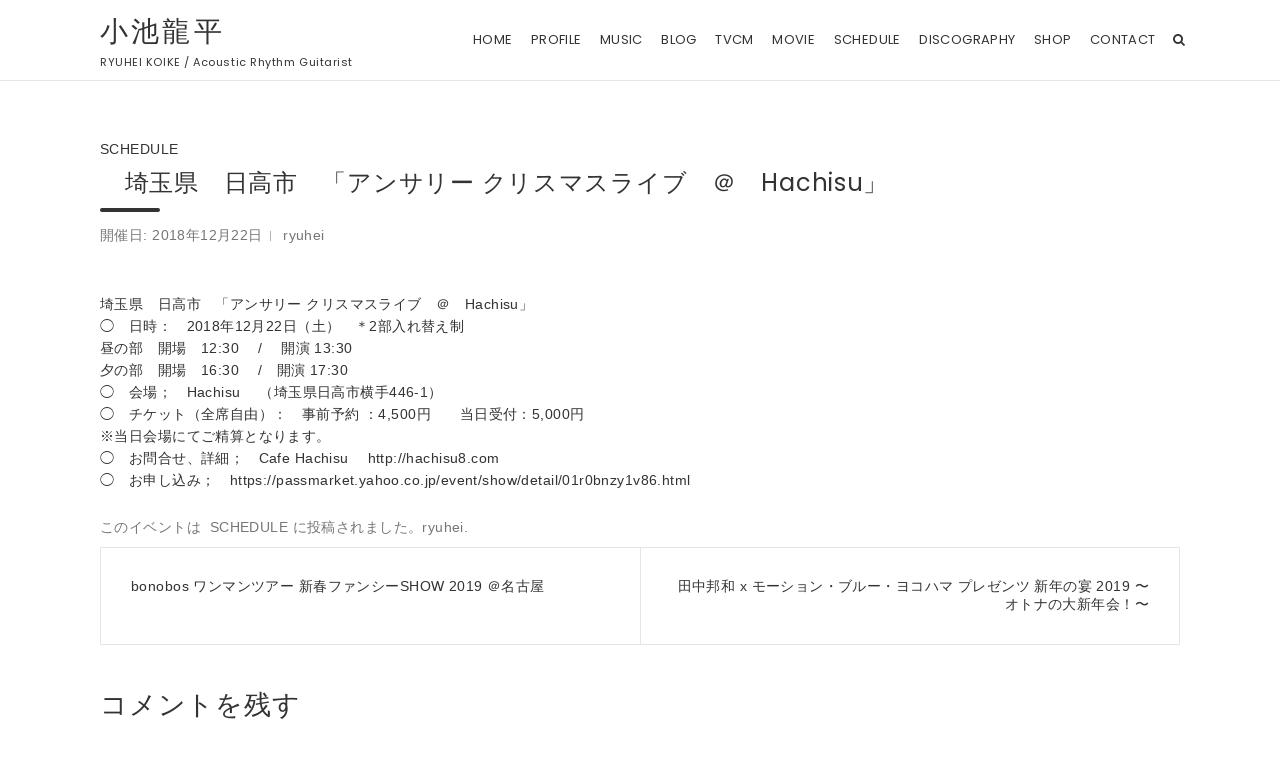

--- FILE ---
content_type: text/html; charset=UTF-8
request_url: https://ryuheikoike.com/schedule/event/%E3%80%80%E5%9F%BC%E7%8E%89%E7%9C%8C%E3%80%80%E6%97%A5%E9%AB%98%E5%B8%82%E3%80%80%E3%80%8C%E3%82%A2%E3%83%B3%E3%82%B5%E3%83%AA%E3%83%BC-%E3%82%AF%E3%83%AA%E3%82%B9%E3%83%9E%E3%82%B9%E3%83%A9%E3%82%A4/
body_size: 98437
content:

<!doctype html>
<html dir="ltr" lang="ja" prefix="og: https://ogp.me/ns#">
<head>
	<meta charset="UTF-8">
	<meta name="viewport" content="width=device-width, initial-scale=1, shrink-to-fit=no">
	<link rel="profile" href="http://gmpg.org/xfn/11">

	<title> 埼玉県 日高市 「アンサリー クリスマスライブ ＠ Hachisu」 | 小池龍平</title>

		<!-- All in One SEO 4.9.3 - aioseo.com -->
	<meta name="robots" content="max-image-preview:large" />
	<meta name="author" content="ryuhei"/>
	<link rel="canonical" href="https://ryuheikoike.com/schedule/event/%e3%80%80%e5%9f%bc%e7%8e%89%e7%9c%8c%e3%80%80%e6%97%a5%e9%ab%98%e5%b8%82%e3%80%80%e3%80%8c%e3%82%a2%e3%83%b3%e3%82%b5%e3%83%aa%e3%83%bc-%e3%82%af%e3%83%aa%e3%82%b9%e3%83%9e%e3%82%b9%e3%83%a9%e3%82%a4/" />
	<meta name="generator" content="All in One SEO (AIOSEO) 4.9.3" />
		<meta property="og:locale" content="ja_JP" />
		<meta property="og:site_name" content="小池龍平 | RYUHEI KOIKE  / Acoustic Rhythm Guitarist" />
		<meta property="og:type" content="article" />
		<meta property="og:title" content=" 埼玉県 日高市 「アンサリー クリスマスライブ ＠ Hachisu」 | 小池龍平" />
		<meta property="og:url" content="https://ryuheikoike.com/schedule/event/%e3%80%80%e5%9f%bc%e7%8e%89%e7%9c%8c%e3%80%80%e6%97%a5%e9%ab%98%e5%b8%82%e3%80%80%e3%80%8c%e3%82%a2%e3%83%b3%e3%82%b5%e3%83%aa%e3%83%bc-%e3%82%af%e3%83%aa%e3%82%b9%e3%83%9e%e3%82%b9%e3%83%a9%e3%82%a4/" />
		<meta property="article:published_time" content="2018-11-20T02:03:43+00:00" />
		<meta property="article:modified_time" content="2022-05-27T06:45:59+00:00" />
		<meta property="article:publisher" content="https://www.facebook.com/100000164292187" />
		<meta name="twitter:card" content="summary_large_image" />
		<meta name="twitter:site" content="@ryuheikoike" />
		<meta name="twitter:title" content=" 埼玉県 日高市 「アンサリー クリスマスライブ ＠ Hachisu」 | 小池龍平" />
		<meta name="twitter:creator" content="@ryuheikoike" />
		<script type="application/ld+json" class="aioseo-schema">
			{"@context":"https:\/\/schema.org","@graph":[{"@type":"BreadcrumbList","@id":"https:\/\/ryuheikoike.com\/schedule\/event\/%e3%80%80%e5%9f%bc%e7%8e%89%e7%9c%8c%e3%80%80%e6%97%a5%e9%ab%98%e5%b8%82%e3%80%80%e3%80%8c%e3%82%a2%e3%83%b3%e3%82%b5%e3%83%aa%e3%83%bc-%e3%82%af%e3%83%aa%e3%82%b9%e3%83%9e%e3%82%b9%e3%83%a9%e3%82%a4\/#breadcrumblist","itemListElement":[{"@type":"ListItem","@id":"https:\/\/ryuheikoike.com#listItem","position":1,"name":"\u30db\u30fc\u30e0","item":"https:\/\/ryuheikoike.com","nextItem":{"@type":"ListItem","@id":"https:\/\/ryuheikoike.com\/schedule\/event\/#listItem","name":"\u30a4\u30d9\u30f3\u30c8"}},{"@type":"ListItem","@id":"https:\/\/ryuheikoike.com\/schedule\/event\/#listItem","position":2,"name":"\u30a4\u30d9\u30f3\u30c8","item":"https:\/\/ryuheikoike.com\/schedule\/event\/","nextItem":{"@type":"ListItem","@id":"https:\/\/ryuheikoike.com\/schedule\/category\/schedule\/#listItem","name":"SCHEDULE"},"previousItem":{"@type":"ListItem","@id":"https:\/\/ryuheikoike.com#listItem","name":"\u30db\u30fc\u30e0"}},{"@type":"ListItem","@id":"https:\/\/ryuheikoike.com\/schedule\/category\/schedule\/#listItem","position":3,"name":"SCHEDULE","item":"https:\/\/ryuheikoike.com\/schedule\/category\/schedule\/","nextItem":{"@type":"ListItem","@id":"https:\/\/ryuheikoike.com\/schedule\/event\/%e3%80%80%e5%9f%bc%e7%8e%89%e7%9c%8c%e3%80%80%e6%97%a5%e9%ab%98%e5%b8%82%e3%80%80%e3%80%8c%e3%82%a2%e3%83%b3%e3%82%b5%e3%83%aa%e3%83%bc-%e3%82%af%e3%83%aa%e3%82%b9%e3%83%9e%e3%82%b9%e3%83%a9%e3%82%a4\/#listItem","name":"\u3000\u57fc\u7389\u770c\u3000\u65e5\u9ad8\u5e02\u3000\u300c\u30a2\u30f3\u30b5\u30ea\u30fc \u30af\u30ea\u30b9\u30de\u30b9\u30e9\u30a4\u30d6\u3000\uff20\u3000Hachisu\u300d"},"previousItem":{"@type":"ListItem","@id":"https:\/\/ryuheikoike.com\/schedule\/event\/#listItem","name":"\u30a4\u30d9\u30f3\u30c8"}},{"@type":"ListItem","@id":"https:\/\/ryuheikoike.com\/schedule\/event\/%e3%80%80%e5%9f%bc%e7%8e%89%e7%9c%8c%e3%80%80%e6%97%a5%e9%ab%98%e5%b8%82%e3%80%80%e3%80%8c%e3%82%a2%e3%83%b3%e3%82%b5%e3%83%aa%e3%83%bc-%e3%82%af%e3%83%aa%e3%82%b9%e3%83%9e%e3%82%b9%e3%83%a9%e3%82%a4\/#listItem","position":4,"name":"\u3000\u57fc\u7389\u770c\u3000\u65e5\u9ad8\u5e02\u3000\u300c\u30a2\u30f3\u30b5\u30ea\u30fc \u30af\u30ea\u30b9\u30de\u30b9\u30e9\u30a4\u30d6\u3000\uff20\u3000Hachisu\u300d","previousItem":{"@type":"ListItem","@id":"https:\/\/ryuheikoike.com\/schedule\/category\/schedule\/#listItem","name":"SCHEDULE"}}]},{"@type":"Person","@id":"https:\/\/ryuheikoike.com\/#person","name":"admin","image":{"@type":"ImageObject","@id":"https:\/\/ryuheikoike.com\/schedule\/event\/%e3%80%80%e5%9f%bc%e7%8e%89%e7%9c%8c%e3%80%80%e6%97%a5%e9%ab%98%e5%b8%82%e3%80%80%e3%80%8c%e3%82%a2%e3%83%b3%e3%82%b5%e3%83%aa%e3%83%bc-%e3%82%af%e3%83%aa%e3%82%b9%e3%83%9e%e3%82%b9%e3%83%a9%e3%82%a4\/#personImage","url":"https:\/\/secure.gravatar.com\/avatar\/cc0f35e8ff018d65c532c4437d79e354?s=96&d=mm&r=g","width":96,"height":96,"caption":"admin"}},{"@type":"Person","@id":"https:\/\/ryuheikoike.com\/author\/ryuhei\/#author","url":"https:\/\/ryuheikoike.com\/author\/ryuhei\/","name":"ryuhei","image":{"@type":"ImageObject","@id":"https:\/\/ryuheikoike.com\/schedule\/event\/%e3%80%80%e5%9f%bc%e7%8e%89%e7%9c%8c%e3%80%80%e6%97%a5%e9%ab%98%e5%b8%82%e3%80%80%e3%80%8c%e3%82%a2%e3%83%b3%e3%82%b5%e3%83%aa%e3%83%bc-%e3%82%af%e3%83%aa%e3%82%b9%e3%83%9e%e3%82%b9%e3%83%a9%e3%82%a4\/#authorImage","url":"https:\/\/secure.gravatar.com\/avatar\/296db24ea515663d0dd509d3be45f6e6?s=96&d=mm&r=g","width":96,"height":96,"caption":"ryuhei"}},{"@type":"WebPage","@id":"https:\/\/ryuheikoike.com\/schedule\/event\/%e3%80%80%e5%9f%bc%e7%8e%89%e7%9c%8c%e3%80%80%e6%97%a5%e9%ab%98%e5%b8%82%e3%80%80%e3%80%8c%e3%82%a2%e3%83%b3%e3%82%b5%e3%83%aa%e3%83%bc-%e3%82%af%e3%83%aa%e3%82%b9%e3%83%9e%e3%82%b9%e3%83%a9%e3%82%a4\/#webpage","url":"https:\/\/ryuheikoike.com\/schedule\/event\/%e3%80%80%e5%9f%bc%e7%8e%89%e7%9c%8c%e3%80%80%e6%97%a5%e9%ab%98%e5%b8%82%e3%80%80%e3%80%8c%e3%82%a2%e3%83%b3%e3%82%b5%e3%83%aa%e3%83%bc-%e3%82%af%e3%83%aa%e3%82%b9%e3%83%9e%e3%82%b9%e3%83%a9%e3%82%a4\/","name":"\u57fc\u7389\u770c \u65e5\u9ad8\u5e02 \u300c\u30a2\u30f3\u30b5\u30ea\u30fc \u30af\u30ea\u30b9\u30de\u30b9\u30e9\u30a4\u30d6 \uff20 Hachisu\u300d | \u5c0f\u6c60\u9f8d\u5e73","inLanguage":"ja","isPartOf":{"@id":"https:\/\/ryuheikoike.com\/#website"},"breadcrumb":{"@id":"https:\/\/ryuheikoike.com\/schedule\/event\/%e3%80%80%e5%9f%bc%e7%8e%89%e7%9c%8c%e3%80%80%e6%97%a5%e9%ab%98%e5%b8%82%e3%80%80%e3%80%8c%e3%82%a2%e3%83%b3%e3%82%b5%e3%83%aa%e3%83%bc-%e3%82%af%e3%83%aa%e3%82%b9%e3%83%9e%e3%82%b9%e3%83%a9%e3%82%a4\/#breadcrumblist"},"author":{"@id":"https:\/\/ryuheikoike.com\/author\/ryuhei\/#author"},"creator":{"@id":"https:\/\/ryuheikoike.com\/author\/ryuhei\/#author"},"datePublished":"2018-11-20T02:03:43+09:00","dateModified":"2022-05-27T15:45:59+09:00"},{"@type":"WebSite","@id":"https:\/\/ryuheikoike.com\/#website","url":"https:\/\/ryuheikoike.com\/","name":"\u5c0f\u6c60\u9f8d\u5e73","description":"RYUHEI KOIKE  \/ Acoustic Rhythm Guitarist","inLanguage":"ja","publisher":{"@id":"https:\/\/ryuheikoike.com\/#person"}}]}
		</script>
		<!-- All in One SEO -->

<link rel='dns-prefetch' href='//www.google.com' />
<link rel='dns-prefetch' href='//fonts.googleapis.com' />
<link rel='dns-prefetch' href='//s.w.org' />
<link rel="alternate" type="application/rss+xml" title="小池龍平 &raquo; フィード" href="https://ryuheikoike.com/feed/" />
<link rel="alternate" type="application/rss+xml" title="小池龍平 &raquo; コメントフィード" href="https://ryuheikoike.com/comments/feed/" />
<link rel="alternate" type="application/rss+xml" title="小池龍平 &raquo; 　埼玉県　日高市　「アンサリー クリスマスライブ　＠　Hachisu」 のコメントのフィード" href="https://ryuheikoike.com/schedule/event/%e3%80%80%e5%9f%bc%e7%8e%89%e7%9c%8c%e3%80%80%e6%97%a5%e9%ab%98%e5%b8%82%e3%80%80%e3%80%8c%e3%82%a2%e3%83%b3%e3%82%b5%e3%83%aa%e3%83%bc-%e3%82%af%e3%83%aa%e3%82%b9%e3%83%9e%e3%82%b9%e3%83%a9%e3%82%a4/feed/" />
		<!-- This site uses the Google Analytics by MonsterInsights plugin v8.15 - Using Analytics tracking - https://www.monsterinsights.com/ -->
		<!-- Note: MonsterInsights is not currently configured on this site. The site owner needs to authenticate with Google Analytics in the MonsterInsights settings panel. -->
					<!-- No UA code set -->
				<!-- / Google Analytics by MonsterInsights -->
		<script type="text/javascript">
window._wpemojiSettings = {"baseUrl":"https:\/\/s.w.org\/images\/core\/emoji\/13.1.0\/72x72\/","ext":".png","svgUrl":"https:\/\/s.w.org\/images\/core\/emoji\/13.1.0\/svg\/","svgExt":".svg","source":{"concatemoji":"https:\/\/ryuheikoike.com\/wp\/wp-includes\/js\/wp-emoji-release.min.js?ver=5.9.12"}};
/*! This file is auto-generated */
!function(e,a,t){var n,r,o,i=a.createElement("canvas"),p=i.getContext&&i.getContext("2d");function s(e,t){var a=String.fromCharCode;p.clearRect(0,0,i.width,i.height),p.fillText(a.apply(this,e),0,0);e=i.toDataURL();return p.clearRect(0,0,i.width,i.height),p.fillText(a.apply(this,t),0,0),e===i.toDataURL()}function c(e){var t=a.createElement("script");t.src=e,t.defer=t.type="text/javascript",a.getElementsByTagName("head")[0].appendChild(t)}for(o=Array("flag","emoji"),t.supports={everything:!0,everythingExceptFlag:!0},r=0;r<o.length;r++)t.supports[o[r]]=function(e){if(!p||!p.fillText)return!1;switch(p.textBaseline="top",p.font="600 32px Arial",e){case"flag":return s([127987,65039,8205,9895,65039],[127987,65039,8203,9895,65039])?!1:!s([55356,56826,55356,56819],[55356,56826,8203,55356,56819])&&!s([55356,57332,56128,56423,56128,56418,56128,56421,56128,56430,56128,56423,56128,56447],[55356,57332,8203,56128,56423,8203,56128,56418,8203,56128,56421,8203,56128,56430,8203,56128,56423,8203,56128,56447]);case"emoji":return!s([10084,65039,8205,55357,56613],[10084,65039,8203,55357,56613])}return!1}(o[r]),t.supports.everything=t.supports.everything&&t.supports[o[r]],"flag"!==o[r]&&(t.supports.everythingExceptFlag=t.supports.everythingExceptFlag&&t.supports[o[r]]);t.supports.everythingExceptFlag=t.supports.everythingExceptFlag&&!t.supports.flag,t.DOMReady=!1,t.readyCallback=function(){t.DOMReady=!0},t.supports.everything||(n=function(){t.readyCallback()},a.addEventListener?(a.addEventListener("DOMContentLoaded",n,!1),e.addEventListener("load",n,!1)):(e.attachEvent("onload",n),a.attachEvent("onreadystatechange",function(){"complete"===a.readyState&&t.readyCallback()})),(n=t.source||{}).concatemoji?c(n.concatemoji):n.wpemoji&&n.twemoji&&(c(n.twemoji),c(n.wpemoji)))}(window,document,window._wpemojiSettings);
</script>
<style type="text/css">
img.wp-smiley,
img.emoji {
	display: inline !important;
	border: none !important;
	box-shadow: none !important;
	height: 1em !important;
	width: 1em !important;
	margin: 0 0.07em !important;
	vertical-align: -0.1em !important;
	background: none !important;
	padding: 0 !important;
}
</style>
	<link rel='stylesheet' id='eo-leaflet.js-css'  href='https://ryuheikoike.com/wp/wp-content/plugins/event-organiser/lib/leaflet/leaflet.min.css?ver=1.4.0' type='text/css' media='all' />
<style id='eo-leaflet.js-inline-css' type='text/css'>
.leaflet-popup-close-button{box-shadow:none!important;}
</style>
<link rel='stylesheet' id='sbi_styles-css'  href='https://ryuheikoike.com/wp/wp-content/plugins/instagram-feed/css/sbi-styles.min.css?ver=6.10.0' type='text/css' media='all' />
<link rel='stylesheet' id='wp-block-library-css'  href='https://ryuheikoike.com/wp/wp-includes/css/dist/block-library/style.min.css?ver=5.9.12' type='text/css' media='all' />
<link rel='stylesheet' id='aioseo/css/src/vue/standalone/blocks/table-of-contents/global.scss-css'  href='https://ryuheikoike.com/wp/wp-content/plugins/all-in-one-seo-pack/dist/Lite/assets/css/table-of-contents/global.e90f6d47.css?ver=4.9.3' type='text/css' media='all' />
<style id='global-styles-inline-css' type='text/css'>
body{--wp--preset--color--black: #000000;--wp--preset--color--cyan-bluish-gray: #abb8c3;--wp--preset--color--white: #ffffff;--wp--preset--color--pale-pink: #f78da7;--wp--preset--color--vivid-red: #cf2e2e;--wp--preset--color--luminous-vivid-orange: #ff6900;--wp--preset--color--luminous-vivid-amber: #fcb900;--wp--preset--color--light-green-cyan: #7bdcb5;--wp--preset--color--vivid-green-cyan: #00d084;--wp--preset--color--pale-cyan-blue: #8ed1fc;--wp--preset--color--vivid-cyan-blue: #0693e3;--wp--preset--color--vivid-purple: #9b51e0;--wp--preset--gradient--vivid-cyan-blue-to-vivid-purple: linear-gradient(135deg,rgba(6,147,227,1) 0%,rgb(155,81,224) 100%);--wp--preset--gradient--light-green-cyan-to-vivid-green-cyan: linear-gradient(135deg,rgb(122,220,180) 0%,rgb(0,208,130) 100%);--wp--preset--gradient--luminous-vivid-amber-to-luminous-vivid-orange: linear-gradient(135deg,rgba(252,185,0,1) 0%,rgba(255,105,0,1) 100%);--wp--preset--gradient--luminous-vivid-orange-to-vivid-red: linear-gradient(135deg,rgba(255,105,0,1) 0%,rgb(207,46,46) 100%);--wp--preset--gradient--very-light-gray-to-cyan-bluish-gray: linear-gradient(135deg,rgb(238,238,238) 0%,rgb(169,184,195) 100%);--wp--preset--gradient--cool-to-warm-spectrum: linear-gradient(135deg,rgb(74,234,220) 0%,rgb(151,120,209) 20%,rgb(207,42,186) 40%,rgb(238,44,130) 60%,rgb(251,105,98) 80%,rgb(254,248,76) 100%);--wp--preset--gradient--blush-light-purple: linear-gradient(135deg,rgb(255,206,236) 0%,rgb(152,150,240) 100%);--wp--preset--gradient--blush-bordeaux: linear-gradient(135deg,rgb(254,205,165) 0%,rgb(254,45,45) 50%,rgb(107,0,62) 100%);--wp--preset--gradient--luminous-dusk: linear-gradient(135deg,rgb(255,203,112) 0%,rgb(199,81,192) 50%,rgb(65,88,208) 100%);--wp--preset--gradient--pale-ocean: linear-gradient(135deg,rgb(255,245,203) 0%,rgb(182,227,212) 50%,rgb(51,167,181) 100%);--wp--preset--gradient--electric-grass: linear-gradient(135deg,rgb(202,248,128) 0%,rgb(113,206,126) 100%);--wp--preset--gradient--midnight: linear-gradient(135deg,rgb(2,3,129) 0%,rgb(40,116,252) 100%);--wp--preset--duotone--dark-grayscale: url('#wp-duotone-dark-grayscale');--wp--preset--duotone--grayscale: url('#wp-duotone-grayscale');--wp--preset--duotone--purple-yellow: url('#wp-duotone-purple-yellow');--wp--preset--duotone--blue-red: url('#wp-duotone-blue-red');--wp--preset--duotone--midnight: url('#wp-duotone-midnight');--wp--preset--duotone--magenta-yellow: url('#wp-duotone-magenta-yellow');--wp--preset--duotone--purple-green: url('#wp-duotone-purple-green');--wp--preset--duotone--blue-orange: url('#wp-duotone-blue-orange');--wp--preset--font-size--small: 13px;--wp--preset--font-size--medium: 20px;--wp--preset--font-size--large: 36px;--wp--preset--font-size--x-large: 42px;}.has-black-color{color: var(--wp--preset--color--black) !important;}.has-cyan-bluish-gray-color{color: var(--wp--preset--color--cyan-bluish-gray) !important;}.has-white-color{color: var(--wp--preset--color--white) !important;}.has-pale-pink-color{color: var(--wp--preset--color--pale-pink) !important;}.has-vivid-red-color{color: var(--wp--preset--color--vivid-red) !important;}.has-luminous-vivid-orange-color{color: var(--wp--preset--color--luminous-vivid-orange) !important;}.has-luminous-vivid-amber-color{color: var(--wp--preset--color--luminous-vivid-amber) !important;}.has-light-green-cyan-color{color: var(--wp--preset--color--light-green-cyan) !important;}.has-vivid-green-cyan-color{color: var(--wp--preset--color--vivid-green-cyan) !important;}.has-pale-cyan-blue-color{color: var(--wp--preset--color--pale-cyan-blue) !important;}.has-vivid-cyan-blue-color{color: var(--wp--preset--color--vivid-cyan-blue) !important;}.has-vivid-purple-color{color: var(--wp--preset--color--vivid-purple) !important;}.has-black-background-color{background-color: var(--wp--preset--color--black) !important;}.has-cyan-bluish-gray-background-color{background-color: var(--wp--preset--color--cyan-bluish-gray) !important;}.has-white-background-color{background-color: var(--wp--preset--color--white) !important;}.has-pale-pink-background-color{background-color: var(--wp--preset--color--pale-pink) !important;}.has-vivid-red-background-color{background-color: var(--wp--preset--color--vivid-red) !important;}.has-luminous-vivid-orange-background-color{background-color: var(--wp--preset--color--luminous-vivid-orange) !important;}.has-luminous-vivid-amber-background-color{background-color: var(--wp--preset--color--luminous-vivid-amber) !important;}.has-light-green-cyan-background-color{background-color: var(--wp--preset--color--light-green-cyan) !important;}.has-vivid-green-cyan-background-color{background-color: var(--wp--preset--color--vivid-green-cyan) !important;}.has-pale-cyan-blue-background-color{background-color: var(--wp--preset--color--pale-cyan-blue) !important;}.has-vivid-cyan-blue-background-color{background-color: var(--wp--preset--color--vivid-cyan-blue) !important;}.has-vivid-purple-background-color{background-color: var(--wp--preset--color--vivid-purple) !important;}.has-black-border-color{border-color: var(--wp--preset--color--black) !important;}.has-cyan-bluish-gray-border-color{border-color: var(--wp--preset--color--cyan-bluish-gray) !important;}.has-white-border-color{border-color: var(--wp--preset--color--white) !important;}.has-pale-pink-border-color{border-color: var(--wp--preset--color--pale-pink) !important;}.has-vivid-red-border-color{border-color: var(--wp--preset--color--vivid-red) !important;}.has-luminous-vivid-orange-border-color{border-color: var(--wp--preset--color--luminous-vivid-orange) !important;}.has-luminous-vivid-amber-border-color{border-color: var(--wp--preset--color--luminous-vivid-amber) !important;}.has-light-green-cyan-border-color{border-color: var(--wp--preset--color--light-green-cyan) !important;}.has-vivid-green-cyan-border-color{border-color: var(--wp--preset--color--vivid-green-cyan) !important;}.has-pale-cyan-blue-border-color{border-color: var(--wp--preset--color--pale-cyan-blue) !important;}.has-vivid-cyan-blue-border-color{border-color: var(--wp--preset--color--vivid-cyan-blue) !important;}.has-vivid-purple-border-color{border-color: var(--wp--preset--color--vivid-purple) !important;}.has-vivid-cyan-blue-to-vivid-purple-gradient-background{background: var(--wp--preset--gradient--vivid-cyan-blue-to-vivid-purple) !important;}.has-light-green-cyan-to-vivid-green-cyan-gradient-background{background: var(--wp--preset--gradient--light-green-cyan-to-vivid-green-cyan) !important;}.has-luminous-vivid-amber-to-luminous-vivid-orange-gradient-background{background: var(--wp--preset--gradient--luminous-vivid-amber-to-luminous-vivid-orange) !important;}.has-luminous-vivid-orange-to-vivid-red-gradient-background{background: var(--wp--preset--gradient--luminous-vivid-orange-to-vivid-red) !important;}.has-very-light-gray-to-cyan-bluish-gray-gradient-background{background: var(--wp--preset--gradient--very-light-gray-to-cyan-bluish-gray) !important;}.has-cool-to-warm-spectrum-gradient-background{background: var(--wp--preset--gradient--cool-to-warm-spectrum) !important;}.has-blush-light-purple-gradient-background{background: var(--wp--preset--gradient--blush-light-purple) !important;}.has-blush-bordeaux-gradient-background{background: var(--wp--preset--gradient--blush-bordeaux) !important;}.has-luminous-dusk-gradient-background{background: var(--wp--preset--gradient--luminous-dusk) !important;}.has-pale-ocean-gradient-background{background: var(--wp--preset--gradient--pale-ocean) !important;}.has-electric-grass-gradient-background{background: var(--wp--preset--gradient--electric-grass) !important;}.has-midnight-gradient-background{background: var(--wp--preset--gradient--midnight) !important;}.has-small-font-size{font-size: var(--wp--preset--font-size--small) !important;}.has-medium-font-size{font-size: var(--wp--preset--font-size--medium) !important;}.has-large-font-size{font-size: var(--wp--preset--font-size--large) !important;}.has-x-large-font-size{font-size: var(--wp--preset--font-size--x-large) !important;}
</style>
<link rel='stylesheet' id='contact-form-7-css'  href='https://ryuheikoike.com/wp/wp-content/plugins/contact-form-7/includes/css/styles.css?ver=5.3' type='text/css' media='all' />
<link rel='stylesheet' id='link-widget-title-css'  href='https://ryuheikoike.com/wp/wp-content/plugins/link-widget-title/public/css/link-widget-title-public.css?ver=1.0.1' type='text/css' media='all' />
<link rel='stylesheet' id='wp-pagenavi-css'  href='https://ryuheikoike.com/wp/wp-content/plugins/wp-pagenavi/pagenavi-css.css?ver=2.70' type='text/css' media='all' />
<link rel='stylesheet' id='bootstrap-style-css'  href='https://ryuheikoike.com/wp/wp-content/themes/ryuhei/bootstrap/css/bootstrap.min.css?ver=4.0.0' type='text/css' media='all' />
<link rel='stylesheet' id='font-awesome-style-css'  href='https://ryuheikoike.com/wp/wp-content/themes/ryuhei/font-awesome/css/font-awesome.css?ver=5.9.12' type='text/css' media='all' />
<link rel='stylesheet' id='foliopress-google-fonts-css'  href='//fonts.googleapis.com/css?family=Poppins%3A400%2C400i%2C500%2C500i%2C700%2C700i&#038;ver=5.9.12' type='text/css' media='all' />
<link rel='stylesheet' id='style-css'  href='https://ryuheikoike.com/wp/wp-content/themes/ryuhei/style.css?ver=1.0.8' type='text/css' media='all' />
<link rel='stylesheet' id='style-child-css'  href='https://ryuheikoike.com/wp/wp-content/themes/ryuhei-child/style.css?ver=1.0.8' type='text/css' media='all' />
<link rel='stylesheet' id='style-child-scss-css'  href='https://ryuheikoike.com/wp/wp-content/themes/ryuhei-child/css/style.css?ver=1.0.8' type='text/css' media='all' />
<script type='text/javascript' src='https://ryuheikoike.com/wp/wp-includes/js/jquery/jquery.min.js?ver=3.6.0' id='jquery-core-js'></script>
<script type='text/javascript' src='https://ryuheikoike.com/wp/wp-includes/js/jquery/jquery-migrate.min.js?ver=3.3.2' id='jquery-migrate-js'></script>
<script type='text/javascript' src='https://ryuheikoike.com/wp/wp-content/plugins/link-widget-title/public/js/link-widget-title-public.js?ver=1.0.1' id='link-widget-title-js'></script>
<!--[if lt IE 9]>
<script type='text/javascript' src='https://ryuheikoike.com/wp/wp-content/themes/ryuhei/js/html5.js?ver=3.7.3' id='html5-js'></script>
<![endif]-->
<link rel="https://api.w.org/" href="https://ryuheikoike.com/wp-json/" /><link rel="EditURI" type="application/rsd+xml" title="RSD" href="https://ryuheikoike.com/wp/xmlrpc.php?rsd" />
<link rel="wlwmanifest" type="application/wlwmanifest+xml" href="https://ryuheikoike.com/wp/wp-includes/wlwmanifest.xml" /> 
<meta name="generator" content="WordPress 5.9.12" />
<link rel='shortlink' href='https://ryuheikoike.com/?p=11415' />
<link rel="alternate" type="application/json+oembed" href="https://ryuheikoike.com/wp-json/oembed/1.0/embed?url=https%3A%2F%2Fryuheikoike.com%2Fschedule%2Fevent%2F%25e3%2580%2580%25e5%259f%25bc%25e7%258e%2589%25e7%259c%258c%25e3%2580%2580%25e6%2597%25a5%25e9%25ab%2598%25e5%25b8%2582%25e3%2580%2580%25e3%2580%258c%25e3%2582%25a2%25e3%2583%25b3%25e3%2582%25b5%25e3%2583%25aa%25e3%2583%25bc-%25e3%2582%25af%25e3%2583%25aa%25e3%2582%25b9%25e3%2583%259e%25e3%2582%25b9%25e3%2583%25a9%25e3%2582%25a4%2F" />
<link rel="alternate" type="text/xml+oembed" href="https://ryuheikoike.com/wp-json/oembed/1.0/embed?url=https%3A%2F%2Fryuheikoike.com%2Fschedule%2Fevent%2F%25e3%2580%2580%25e5%259f%25bc%25e7%258e%2589%25e7%259c%258c%25e3%2580%2580%25e6%2597%25a5%25e9%25ab%2598%25e5%25b8%2582%25e3%2580%2580%25e3%2580%258c%25e3%2582%25a2%25e3%2583%25b3%25e3%2582%25b5%25e3%2583%25aa%25e3%2583%25bc-%25e3%2582%25af%25e3%2583%25aa%25e3%2582%25b9%25e3%2583%259e%25e3%2582%25b9%25e3%2583%25a9%25e3%2582%25a4%2F&#038;format=xml" />
<link rel="pingback" href="https://ryuheikoike.com/wp/xmlrpc.php"><style type="text/css" id="custom-background-css">
body.custom-background { background-color: #ffffff; }
</style>
	<link rel="icon" href="https://ryuheikoike.com/wp/wp-content/uploads/2021/01/cropped-favicon1-32x32.png" sizes="32x32" />
<link rel="icon" href="https://ryuheikoike.com/wp/wp-content/uploads/2021/01/cropped-favicon1-192x192.png" sizes="192x192" />
<link rel="apple-touch-icon" href="https://ryuheikoike.com/wp/wp-content/uploads/2021/01/cropped-favicon1-180x180.png" />
<meta name="msapplication-TileImage" content="https://ryuheikoike.com/wp/wp-content/uploads/2021/01/cropped-favicon1-270x270.png" />
</head>

<body class="event-template-default single single-event postid-11415 custom-background narrow-layout group-blog">

<div id="page" class="site">
	<a class="skip-link screen-reader-text" href="#content">Skip to content</a>
		<header id="masthead" class="site-header">
		<nav class="navbar navbar-expand-xl fixed-top">
			<div class="container">
				<div class="site-branding navbar-brand">
											<h2 class="site-title jp"><a href="https://ryuheikoike.com/" rel="home">小池龍平</a></h2>
												<p class="site-description en">RYUHEI KOIKE  / Acoustic Rhythm Guitarist</p>
									</div><!-- .site-branding .navbar-brand -->
				<button class="navbar-toggler" type="button" data-toggle="collapse" data-target="#navbarCollapse" aria-controls="navbarCollapse" aria-expanded="false" aria-label="Toggle navigation"></button>
				<div class="collapse navbar-collapse" id="navbarCollapse">
					<div id="site-navigation" class="main-navigation ml-xl-auto d-xl-flex en" role="navigation">
						<ul class="nav-menu navbar-nav d-xl-block"><li id="menu-item-7" class="menu-item menu-item-type-custom menu-item-object-custom menu-item-7"><a href="/"><span>HOME</span></a></li>
<li id="menu-item-86" class="menu-item menu-item-type-custom menu-item-object-custom menu-item-86"><a href="/profile"><span>PROFILE</span></a></li>
<li id="menu-item-10722" class="menu-item menu-item-type-custom menu-item-object-custom menu-item-10722"><a target="_blank" rel="noopener" href="https://linkco.re/yVnYX3Ax"><span>MUSIC</span></a></li>
<li id="menu-item-89" class="menu-item menu-item-type-custom menu-item-object-custom menu-item-89"><a href="/blog"><span>BLOG</span></a></li>
<li id="menu-item-8860" class="menu-item menu-item-type-custom menu-item-object-custom menu-item-8860"><a href="/tvcm"><span>TVCM</span></a></li>
<li id="menu-item-8782" class="menu-item menu-item-type-custom menu-item-object-custom menu-item-8782"><a href="/movie"><span>MOVIE</span></a></li>
<li id="menu-item-8302" class="menu-item menu-item-type-custom menu-item-object-custom menu-item-has-children menu-item-8302"><a href="/schedule-from-now-on"><span>SCHEDULE</span></a>
<ul class="sub-menu">
	<li id="menu-item-8807" class="menu-item menu-item-type-custom menu-item-object-custom menu-item-8807"><a href="/archived-schedule"><span>ARCHIVED SCHEDULE</span></a></li>
</ul>
</li>
<li id="menu-item-87" class="menu-item menu-item-type-custom menu-item-object-custom menu-item-87"><a href="/discography-new"><span>DISCOGRAPHY</span></a></li>
<li id="menu-item-32" class="menu-item menu-item-type-custom menu-item-object-custom menu-item-32"><a target="_blank" rel="noopener" href="https://ryuheikoike.thebase.in/"><span>SHOP</span></a></li>
<li id="menu-item-90" class="menu-item menu-item-type-custom menu-item-object-custom menu-item-has-children menu-item-90"><a href="/contact"><span>CONTACT</span></a>
<ul class="sub-menu">
	<li id="menu-item-9051" class="menu-item menu-item-type-custom menu-item-object-custom menu-item-9051"><a href="/contact"><span>Ryuhei Koike</span></a></li>
	<li id="menu-item-8964" class="menu-item menu-item-type-custom menu-item-object-custom menu-item-8964"><a target="_blank" rel="noopener" href="https://www.bonobos.jp"><span>bonobos</span></a></li>
	<li id="menu-item-8963" class="menu-item menu-item-type-custom menu-item-object-custom menu-item-8963"><a target="_blank" rel="noopener" href="http://littletempo.com"><span>LITTLE TEMPO</span></a></li>
	<li id="menu-item-8965" class="menu-item menu-item-type-custom menu-item-object-custom menu-item-8965"><a target="_blank" rel="noopener" href="https://ameblo.jp/mogut105/"><span>MOGUT GUITAR</span></a></li>
	<li id="menu-item-8966" class="menu-item menu-item-type-custom menu-item-object-custom menu-item-8966"><a target="_blank" rel="noopener" href="http://www.sublimeguitarcraft.com"><span>SUBLIME GUITAR CRAFT</span></a></li>
	<li id="menu-item-8967" class="menu-item menu-item-type-custom menu-item-object-custom menu-item-8967"><a target="_blank" rel="noopener" href="http://superboy.co.jp/co/"><span>SUPERBOY</span></a></li>
</ul>
</li>
</ul>													<div class="d-none d-xl-flex">
								<span class="search-toggle"></span>
							</div><!-- .navbar-search -->
											</div><!-- #site-navigation .main-navigation -->
				</div>
			</div>
		</nav><!-- .navbar -->
				
	</header><!-- #masthead -->

	<div id="content" class="site-content">


		



				<div class="container">
			<div class="row justify-content-center">
		<div id="primary" class="col-lg-12 content-area">
<!-- <div id="primary" class="col-lg-12 content-area"> -->
	<!-- <div id="content" role="main"> -->
	<main id="main" class="site-main">

		
			<article id="post-11415" class="post-11415 event type-event status-publish hentry event-category-schedule">

			<header class="entry-header">

				<div class="entry-meta">
					<span class="cat-links">
						<a href="/schedule-from-now-on">SCHEDULE						</a>
					</span>
					<!-- .cat-links -->
				</div>
				<!-- Display event title -->
				<h1 class="entry-title">　埼玉県　日高市　「アンサリー クリスマスライブ　＠　Hachisu」</h1>
				<div class="entry-meta">
					<div class="event-date">開催日: <time itemprop="startDate" datetime="2018-12-22">2018年12月22日</time></div>
					<div class="date updated">投稿日: <a href="https://ryuheikoike.com/schedule/event/%e3%80%80%e5%9f%bc%e7%8e%89%e7%9c%8c%e3%80%80%e6%97%a5%e9%ab%98%e5%b8%82%e3%80%80%e3%80%8c%e3%82%a2%e3%83%b3%e3%82%b5%e3%83%aa%e3%83%bc-%e3%82%af%e3%83%aa%e3%82%b9%e3%83%9e%e3%82%b9%e3%83%a9%e3%82%a4/" title="　埼玉県　日高市　「アンサリー クリスマスライブ　＠　Hachisu」">2018年11月20日</a></div><div class="by-author vcard author"><a class="fn" href="https://ryuheikoike.com/author/ryuhei/">ryuhei</a></div>				</div><!-- .entry-meta -->

			</header><!-- .entry-header -->

			<div class="entry-content">



				<!-- Get event information, see template: event-meta-event-single.php -->
				
				<!-- The content or the description of the event-->

				
				<p>埼玉県　日高市　「アンサリー クリスマスライブ　＠　Hachisu」<br />
◯　日時：　2018年12月22日（土）　＊2部入れ替え制<br />
昼の部　開場　12:30 　/　 開演 13:30<br />
夕の部　開場　16:30　 /　開演 17:30<br />
◯　会場；　Hachisu 　（埼玉県日高市横手446-1）<br />
◯　チケット（全席自由）：　事前予約 ：4,500円　　当日受付：5,000円<br />
※当日会場にてご精算となります。<br />
◯　お問合せ、詳細；　Cafe Hachisu 　<a href="http://hachisu8.com/" target="_blank" rel="noopener noreferrer">http://hachisu8.com</a><br />
◯　お申し込み；　<a href="https://passmarket.yahoo.co.jp/event/show/detail/01r0bnzy1v86.html" target="_blank" rel="noopener noreferrer">https://passmarket.yahoo.co.jp/event/show/detail/01r0bnzy1v86.html</a></p>
			</div><!-- .entry-content -->

			<footer class="entry-meta">
			このイベントは  <a href="https://ryuheikoike.com/schedule/category/schedule/" rel="tag">SCHEDULE</a> に投稿されました。<a href="https://ryuheikoike.com/author/ryuhei/">ryuhei</a>.
						</footer><!-- .entry-meta -->

			</article><!-- #post-11415 -->

			
	<nav class="navigation post-navigation" aria-label="投稿">
		<h2 class="screen-reader-text">投稿ナビゲーション</h2>
		<div class="nav-links"><div class="nav-previous"><a href="https://ryuheikoike.com/schedule/event/bonobos-%e3%83%af%e3%83%b3%e3%83%9e%e3%83%b3%e3%83%84%e3%82%a2%e3%83%bc-%e6%96%b0%e6%98%a5%e3%83%95%e3%82%a1%e3%83%b3%e3%82%b7%e3%83%bcshow-2019-%ef%bc%a0%e5%90%8d%e5%8f%a4%e5%b1%8b/" rel="prev">bonobos ワンマンツアー 新春ファンシーSHOW 2019 ＠名古屋</a></div><div class="nav-next"><a href="https://ryuheikoike.com/schedule/event/%e7%94%b0%e4%b8%ad%e9%82%a6%e5%92%8c-x-%e3%83%a2%e3%83%bc%e3%82%b7%e3%83%a7%e3%83%b3%e3%83%bb%e3%83%96%e3%83%ab%e3%83%bc%e3%83%bb%e3%83%a8%e3%82%b3%e3%83%8f%e3%83%9e-%e3%83%97%e3%83%ac%e3%82%bc/" rel="next">田中邦和 x モーション・ブルー・ヨコハマ  プレゼンツ 新年の宴 2019 〜オトナの大新年会！〜</a></div></div>
	</nav>
			


			<!-- If comments are enabled, show them -->

			<div class="comments-template">
				
<div id="comments" class="comments-area">

		<div id="respond" class="comment-respond">
		<h3 id="reply-title" class="comment-reply-title">コメントを残す <small><a rel="nofollow" id="cancel-comment-reply-link" href="/schedule/event/%E3%80%80%E5%9F%BC%E7%8E%89%E7%9C%8C%E3%80%80%E6%97%A5%E9%AB%98%E5%B8%82%E3%80%80%E3%80%8C%E3%82%A2%E3%83%B3%E3%82%B5%E3%83%AA%E3%83%BC-%E3%82%AF%E3%83%AA%E3%82%B9%E3%83%9E%E3%82%B9%E3%83%A9%E3%82%A4/#respond" style="display:none;">コメントをキャンセル</a></small></h3><form action="https://ryuheikoike.com/wp/wp-comments-post.php" method="post" id="commentform" class="comment-form" novalidate><p class="comment-notes"><span id="email-notes">メールアドレスが公開されることはありません。</span> <span class="required-field-message" aria-hidden="true"><span class="required" aria-hidden="true">*</span> が付いている欄は必須項目です</span></p><p class="comment-form-comment"><label for="comment">コメント <span class="required" aria-hidden="true">*</span></label> <textarea id="comment" name="comment" cols="45" rows="8" maxlength="65525" required></textarea></p><p class="comment-form-author"><label for="author">名前 <span class="required" aria-hidden="true">*</span></label> <input id="author" name="author" type="text" value="" size="30" maxlength="245" required /></p>
<p class="comment-form-email"><label for="email">メール <span class="required" aria-hidden="true">*</span></label> <input id="email" name="email" type="email" value="" size="30" maxlength="100" aria-describedby="email-notes" required /></p>
<p class="comment-form-url"><label for="url">サイト</label> <input id="url" name="url" type="url" value="" size="30" maxlength="200" /></p>
<p class="comment-form-cookies-consent"><input id="wp-comment-cookies-consent" name="wp-comment-cookies-consent" type="checkbox" value="yes" /> <label for="wp-comment-cookies-consent">次回のコメントで使用するためブラウザーに自分の名前、メールアドレス、サイトを保存する。</label></p>
<p class="form-submit"><input name="submit" type="submit" id="submit" class="submit" value="コメントを送信" /> <input type='hidden' name='comment_post_ID' value='11415' id='comment_post_ID' />
<input type='hidden' name='comment_parent' id='comment_parent' value='0' />
</p><p style="display: none;"><input type="hidden" id="akismet_comment_nonce" name="akismet_comment_nonce" value="87d4104d31" /></p><div class="inv-recaptcha-holder"></div><p style="display: none;"><input type="hidden" id="ak_js" name="ak_js" value="43"/></p></form>	</div><!-- #respond -->
	
</div><!-- #comments -->
			</div>

		
	</main><!-- #main -->
	<!-- </div>--><!-- #content -->
</div><!-- #primary -->

<!-- Call template footer -->
		
					</div><!-- row -->
				</div><!-- .container -->
	</div><!-- #content .site-content-->
	<footer id="colophon" class="site-footer clearfix" role="contentinfo">
					<div class="widget-area">
				<div class="container">
					<div class="row post-grid">
						<div class="col-md-6 col-lg-4 post-footer-widget">
							<section id="block-10" class="widget widget_block"><h3 class="widget-title"><a href="https://www.instagram.com/ryuheikoike/" target="_blank">INSTAGRAM</a></h3></section><section id="block-9" class="widget widget_block"><p>
<div id="sb_instagram"  class="sbi sbi_mob_col_4 sbi_tab_col_4 sbi_col_4 sbi_width_resp" style="padding-bottom: 10px;"	 data-feedid="*1"  data-res="auto" data-cols="4" data-colsmobile="4" data-colstablet="4" data-num="12" data-nummobile="12" data-item-padding="5"	 data-shortcode-atts="{&quot;feed&quot;:&quot;1&quot;}"  data-postid="11415" data-locatornonce="8ee53fa642" data-imageaspectratio="1:1" data-sbi-flags="favorLocal">
	<div class="sb_instagram_header  sbi_medium"   >
	<a class="sbi_header_link" target="_blank"
	   rel="nofollow noopener" href="https://www.instagram.com/ryuheikoike/" title="@ryuheikoike">
		<div class="sbi_header_text">
			<div class="sbi_header_img"  data-avatar-url="https://scontent-itm1-1.cdninstagram.com/v/t51.2885-19/474194045_2985155851660062_5208943133205346451_n.jpg?stp=dst-jpg_s206x206_tt6&amp;_nc_cat=107&amp;ccb=7-5&amp;_nc_sid=bf7eb4&amp;efg=eyJ2ZW5jb2RlX3RhZyI6InByb2ZpbGVfcGljLnd3dy4xMDgwLkMzIn0%3D&amp;_nc_ohc=dO3a3xZBQ8EQ7kNvwG4WnpO&amp;_nc_oc=AdlV3hKUDGW2GbKYzCzTIwAtDox4xeswsQFBG0I_cLnVKOl7nTrsNXYnEDWJJ0-JUh4&amp;_nc_zt=24&amp;_nc_ht=scontent-itm1-1.cdninstagram.com&amp;edm=AP4hL3IEAAAA&amp;_nc_tpa=Q5bMBQF7434tNfj4jzU2VcRk_kxY6wn6OFeOAwQgLAcmkw8DwPAPztr_5fpCPXlCVBek3pGXiIsS6oUWbw&amp;oh=00_Afod1ULU3vQfhvMl5kC2WAvbLB4uVZ0ndktnYLvSHUY65g&amp;oe=696E2CEE">
									<div class="sbi_header_img_hover"  ><svg class="sbi_new_logo fa-instagram fa-w-14" aria-hidden="true" data-fa-processed="" aria-label="Instagram" data-prefix="fab" data-icon="instagram" role="img" viewBox="0 0 448 512">
                    <path fill="currentColor" d="M224.1 141c-63.6 0-114.9 51.3-114.9 114.9s51.3 114.9 114.9 114.9S339 319.5 339 255.9 287.7 141 224.1 141zm0 189.6c-41.1 0-74.7-33.5-74.7-74.7s33.5-74.7 74.7-74.7 74.7 33.5 74.7 74.7-33.6 74.7-74.7 74.7zm146.4-194.3c0 14.9-12 26.8-26.8 26.8-14.9 0-26.8-12-26.8-26.8s12-26.8 26.8-26.8 26.8 12 26.8 26.8zm76.1 27.2c-1.7-35.9-9.9-67.7-36.2-93.9-26.2-26.2-58-34.4-93.9-36.2-37-2.1-147.9-2.1-184.9 0-35.8 1.7-67.6 9.9-93.9 36.1s-34.4 58-36.2 93.9c-2.1 37-2.1 147.9 0 184.9 1.7 35.9 9.9 67.7 36.2 93.9s58 34.4 93.9 36.2c37 2.1 147.9 2.1 184.9 0 35.9-1.7 67.7-9.9 93.9-36.2 26.2-26.2 34.4-58 36.2-93.9 2.1-37 2.1-147.8 0-184.8zM398.8 388c-7.8 19.6-22.9 34.7-42.6 42.6-29.5 11.7-99.5 9-132.1 9s-102.7 2.6-132.1-9c-19.6-7.8-34.7-22.9-42.6-42.6-11.7-29.5-9-99.5-9-132.1s-2.6-102.7 9-132.1c7.8-19.6 22.9-34.7 42.6-42.6 29.5-11.7 99.5-9 132.1-9s102.7-2.6 132.1 9c19.6 7.8 34.7 22.9 42.6 42.6 11.7 29.5 9 99.5 9 132.1s2.7 102.7-9 132.1z"></path>
                </svg></div>
					<img  src="https://ryuheikoike.com/wp/wp-content/uploads/sb-instagram-feed-images/ryuheikoike.webp" alt="" width="50" height="50">
				
							</div>

			<div class="sbi_feedtheme_header_text">
				<h3>ryuheikoike</h3>
									<p class="sbi_bio">ACOUSTIC RHYTHM GUITARIST<br>
NARRATOR<br>
#小池龍平<br>
#RYUHEIKOIKE<br>
#littletempo<br>
 #bonobos</p>
							</div>
		</div>
	</a>
</div>

	<div id="sbi_images"  style="gap: 10px;">
		<div class="sbi_item sbi_type_image sbi_new sbi_transition"
	id="sbi_17934974097076693" data-date="1767775120">
	<div class="sbi_photo_wrap">
		<a class="sbi_photo" href="https://www.instagram.com/p/DTM_ss3EYIe/" target="_blank" rel="noopener nofollow"
			data-full-res="https://scontent-itm1-1.cdninstagram.com/v/t51.82787-15/611669868_18552871753062322_4673875884108223740_n.jpg?stp=dst-jpg_e35_tt6&#038;_nc_cat=103&#038;ccb=7-5&#038;_nc_sid=18de74&#038;efg=eyJlZmdfdGFnIjoiRkVFRC5iZXN0X2ltYWdlX3VybGdlbi5DMyJ9&#038;_nc_ohc=BaCHTj6n2isQ7kNvwFnoD76&#038;_nc_oc=AdnBiYPOFoexU50ylRp-gUmykXqKeXmPPPbuqTH8nOM0sKfETqKvNAHZhK3EpREsmlQ&#038;_nc_zt=23&#038;_nc_ht=scontent-itm1-1.cdninstagram.com&#038;edm=ANo9K5cEAAAA&#038;_nc_gid=uNHm48sfeTl6YYl4IboZqw&#038;oh=00_AfpbASR6C9_8KaPglRfRWjgCEDe6uaG0-YYjYXlagnZJag&#038;oe=696E4777"
			data-img-src-set="{&quot;d&quot;:&quot;https:\/\/scontent-itm1-1.cdninstagram.com\/v\/t51.82787-15\/611669868_18552871753062322_4673875884108223740_n.jpg?stp=dst-jpg_e35_tt6&amp;_nc_cat=103&amp;ccb=7-5&amp;_nc_sid=18de74&amp;efg=eyJlZmdfdGFnIjoiRkVFRC5iZXN0X2ltYWdlX3VybGdlbi5DMyJ9&amp;_nc_ohc=BaCHTj6n2isQ7kNvwFnoD76&amp;_nc_oc=AdnBiYPOFoexU50ylRp-gUmykXqKeXmPPPbuqTH8nOM0sKfETqKvNAHZhK3EpREsmlQ&amp;_nc_zt=23&amp;_nc_ht=scontent-itm1-1.cdninstagram.com&amp;edm=ANo9K5cEAAAA&amp;_nc_gid=uNHm48sfeTl6YYl4IboZqw&amp;oh=00_AfpbASR6C9_8KaPglRfRWjgCEDe6uaG0-YYjYXlagnZJag&amp;oe=696E4777&quot;,&quot;150&quot;:&quot;https:\/\/scontent-itm1-1.cdninstagram.com\/v\/t51.82787-15\/611669868_18552871753062322_4673875884108223740_n.jpg?stp=dst-jpg_e35_tt6&amp;_nc_cat=103&amp;ccb=7-5&amp;_nc_sid=18de74&amp;efg=eyJlZmdfdGFnIjoiRkVFRC5iZXN0X2ltYWdlX3VybGdlbi5DMyJ9&amp;_nc_ohc=BaCHTj6n2isQ7kNvwFnoD76&amp;_nc_oc=AdnBiYPOFoexU50ylRp-gUmykXqKeXmPPPbuqTH8nOM0sKfETqKvNAHZhK3EpREsmlQ&amp;_nc_zt=23&amp;_nc_ht=scontent-itm1-1.cdninstagram.com&amp;edm=ANo9K5cEAAAA&amp;_nc_gid=uNHm48sfeTl6YYl4IboZqw&amp;oh=00_AfpbASR6C9_8KaPglRfRWjgCEDe6uaG0-YYjYXlagnZJag&amp;oe=696E4777&quot;,&quot;320&quot;:&quot;https:\/\/scontent-itm1-1.cdninstagram.com\/v\/t51.82787-15\/611669868_18552871753062322_4673875884108223740_n.jpg?stp=dst-jpg_e35_tt6&amp;_nc_cat=103&amp;ccb=7-5&amp;_nc_sid=18de74&amp;efg=eyJlZmdfdGFnIjoiRkVFRC5iZXN0X2ltYWdlX3VybGdlbi5DMyJ9&amp;_nc_ohc=BaCHTj6n2isQ7kNvwFnoD76&amp;_nc_oc=AdnBiYPOFoexU50ylRp-gUmykXqKeXmPPPbuqTH8nOM0sKfETqKvNAHZhK3EpREsmlQ&amp;_nc_zt=23&amp;_nc_ht=scontent-itm1-1.cdninstagram.com&amp;edm=ANo9K5cEAAAA&amp;_nc_gid=uNHm48sfeTl6YYl4IboZqw&amp;oh=00_AfpbASR6C9_8KaPglRfRWjgCEDe6uaG0-YYjYXlagnZJag&amp;oe=696E4777&quot;,&quot;640&quot;:&quot;https:\/\/scontent-itm1-1.cdninstagram.com\/v\/t51.82787-15\/611669868_18552871753062322_4673875884108223740_n.jpg?stp=dst-jpg_e35_tt6&amp;_nc_cat=103&amp;ccb=7-5&amp;_nc_sid=18de74&amp;efg=eyJlZmdfdGFnIjoiRkVFRC5iZXN0X2ltYWdlX3VybGdlbi5DMyJ9&amp;_nc_ohc=BaCHTj6n2isQ7kNvwFnoD76&amp;_nc_oc=AdnBiYPOFoexU50ylRp-gUmykXqKeXmPPPbuqTH8nOM0sKfETqKvNAHZhK3EpREsmlQ&amp;_nc_zt=23&amp;_nc_ht=scontent-itm1-1.cdninstagram.com&amp;edm=ANo9K5cEAAAA&amp;_nc_gid=uNHm48sfeTl6YYl4IboZqw&amp;oh=00_AfpbASR6C9_8KaPglRfRWjgCEDe6uaG0-YYjYXlagnZJag&amp;oe=696E4777&quot;}">
			<span class="sbi-screenreader">本日は恵比寿Blue Note PlaceにてBeyond The Time、新年一本目の現場です。</span>
									<img src="https://ryuheikoike.com/wp/wp-content/plugins/instagram-feed/img/placeholder.png" alt="本日は恵比寿Blue Note PlaceにてBeyond The Time、新年一本目の現場です。
年始恒例、手練の皆との共演が楽しいです。
ご来場お待ちしてま おります！

田中邦和(Sax)
tatsu(Bass) 
栗原務(Drums) 
ハタヤテツヤ(Pf)
小池龍平(G,Vo) 
武田カオリ(Vo) 

濱田大介(DJ)" aria-hidden="true">
		</a>
	</div>
</div><div class="sbi_item sbi_type_video sbi_new sbi_transition"
	id="sbi_18080681863969026" data-date="1767662143">
	<div class="sbi_photo_wrap">
		<a class="sbi_photo" href="https://www.instagram.com/reel/DTJnwe_Ev5e/" target="_blank" rel="noopener nofollow"
			data-full-res="https://scontent-itm1-1.cdninstagram.com/v/t51.71878-15/610699494_1874365629840640_3225329932612944802_n.jpg?stp=dst-jpg_e35_tt6&#038;_nc_cat=104&#038;ccb=7-5&#038;_nc_sid=18de74&#038;efg=eyJlZmdfdGFnIjoiQ0xJUFMuYmVzdF9pbWFnZV91cmxnZW4uQzMifQ%3D%3D&#038;_nc_ohc=DYll72fsB4sQ7kNvwGVjj3K&#038;_nc_oc=AdlxTFkSXCEYbqAUn-V3L0wGLn4ZxzQoA5KJxAXxG8cZMR1z0R8F_buQN3VScMlFIi0&#038;_nc_zt=23&#038;_nc_ht=scontent-itm1-1.cdninstagram.com&#038;edm=ANo9K5cEAAAA&#038;_nc_gid=uNHm48sfeTl6YYl4IboZqw&#038;oh=00_AfpYenJHKdlTDNCSMBEixxsd6a3C0o-bpVc5Co7eEiNwlQ&#038;oe=696E3654"
			data-img-src-set="{&quot;d&quot;:&quot;https:\/\/scontent-itm1-1.cdninstagram.com\/v\/t51.71878-15\/610699494_1874365629840640_3225329932612944802_n.jpg?stp=dst-jpg_e35_tt6&amp;_nc_cat=104&amp;ccb=7-5&amp;_nc_sid=18de74&amp;efg=eyJlZmdfdGFnIjoiQ0xJUFMuYmVzdF9pbWFnZV91cmxnZW4uQzMifQ%3D%3D&amp;_nc_ohc=DYll72fsB4sQ7kNvwGVjj3K&amp;_nc_oc=AdlxTFkSXCEYbqAUn-V3L0wGLn4ZxzQoA5KJxAXxG8cZMR1z0R8F_buQN3VScMlFIi0&amp;_nc_zt=23&amp;_nc_ht=scontent-itm1-1.cdninstagram.com&amp;edm=ANo9K5cEAAAA&amp;_nc_gid=uNHm48sfeTl6YYl4IboZqw&amp;oh=00_AfpYenJHKdlTDNCSMBEixxsd6a3C0o-bpVc5Co7eEiNwlQ&amp;oe=696E3654&quot;,&quot;150&quot;:&quot;https:\/\/scontent-itm1-1.cdninstagram.com\/v\/t51.71878-15\/610699494_1874365629840640_3225329932612944802_n.jpg?stp=dst-jpg_e35_tt6&amp;_nc_cat=104&amp;ccb=7-5&amp;_nc_sid=18de74&amp;efg=eyJlZmdfdGFnIjoiQ0xJUFMuYmVzdF9pbWFnZV91cmxnZW4uQzMifQ%3D%3D&amp;_nc_ohc=DYll72fsB4sQ7kNvwGVjj3K&amp;_nc_oc=AdlxTFkSXCEYbqAUn-V3L0wGLn4ZxzQoA5KJxAXxG8cZMR1z0R8F_buQN3VScMlFIi0&amp;_nc_zt=23&amp;_nc_ht=scontent-itm1-1.cdninstagram.com&amp;edm=ANo9K5cEAAAA&amp;_nc_gid=uNHm48sfeTl6YYl4IboZqw&amp;oh=00_AfpYenJHKdlTDNCSMBEixxsd6a3C0o-bpVc5Co7eEiNwlQ&amp;oe=696E3654&quot;,&quot;320&quot;:&quot;https:\/\/scontent-itm1-1.cdninstagram.com\/v\/t51.71878-15\/610699494_1874365629840640_3225329932612944802_n.jpg?stp=dst-jpg_e35_tt6&amp;_nc_cat=104&amp;ccb=7-5&amp;_nc_sid=18de74&amp;efg=eyJlZmdfdGFnIjoiQ0xJUFMuYmVzdF9pbWFnZV91cmxnZW4uQzMifQ%3D%3D&amp;_nc_ohc=DYll72fsB4sQ7kNvwGVjj3K&amp;_nc_oc=AdlxTFkSXCEYbqAUn-V3L0wGLn4ZxzQoA5KJxAXxG8cZMR1z0R8F_buQN3VScMlFIi0&amp;_nc_zt=23&amp;_nc_ht=scontent-itm1-1.cdninstagram.com&amp;edm=ANo9K5cEAAAA&amp;_nc_gid=uNHm48sfeTl6YYl4IboZqw&amp;oh=00_AfpYenJHKdlTDNCSMBEixxsd6a3C0o-bpVc5Co7eEiNwlQ&amp;oe=696E3654&quot;,&quot;640&quot;:&quot;https:\/\/scontent-itm1-1.cdninstagram.com\/v\/t51.71878-15\/610699494_1874365629840640_3225329932612944802_n.jpg?stp=dst-jpg_e35_tt6&amp;_nc_cat=104&amp;ccb=7-5&amp;_nc_sid=18de74&amp;efg=eyJlZmdfdGFnIjoiQ0xJUFMuYmVzdF9pbWFnZV91cmxnZW4uQzMifQ%3D%3D&amp;_nc_ohc=DYll72fsB4sQ7kNvwGVjj3K&amp;_nc_oc=AdlxTFkSXCEYbqAUn-V3L0wGLn4ZxzQoA5KJxAXxG8cZMR1z0R8F_buQN3VScMlFIi0&amp;_nc_zt=23&amp;_nc_ht=scontent-itm1-1.cdninstagram.com&amp;edm=ANo9K5cEAAAA&amp;_nc_gid=uNHm48sfeTl6YYl4IboZqw&amp;oh=00_AfpYenJHKdlTDNCSMBEixxsd6a3C0o-bpVc5Co7eEiNwlQ&amp;oe=696E3654&quot;}">
			<span class="sbi-screenreader">明けましておめでとうございます。
本年もどうぞよろしくお願いいたします。

年始一発目のライブは明日</span>
						<svg style="color: rgba(255,255,255,1)" class="svg-inline--fa fa-play fa-w-14 sbi_playbtn" aria-label="Play" aria-hidden="true" data-fa-processed="" data-prefix="fa" data-icon="play" role="presentation" xmlns="http://www.w3.org/2000/svg" viewBox="0 0 448 512"><path fill="currentColor" d="M424.4 214.7L72.4 6.6C43.8-10.3 0 6.1 0 47.9V464c0 37.5 40.7 60.1 72.4 41.3l352-208c31.4-18.5 31.5-64.1 0-82.6z"></path></svg>			<img src="https://ryuheikoike.com/wp/wp-content/plugins/instagram-feed/img/placeholder.png" alt="明けましておめでとうございます。
本年もどうぞよろしくお願いいたします。

年始一発目のライブは明日1/7、恵比寿BLUE NOTE PLACEにてBeyond The Time。
楽しみです。
是非ご来場下さいませ！

田中邦和(Sax)
tatsu(Bass) 
栗原務(Drums) 
ハタヤテツヤ(Pf)
小池龍平(G,Vo) 
武田カオリ(Vo) 

濱田大介(DJ)" aria-hidden="true">
		</a>
	</div>
</div><div class="sbi_item sbi_type_video sbi_new sbi_transition"
	id="sbi_18089406217954450" data-date="1767091808">
	<div class="sbi_photo_wrap">
		<a class="sbi_photo" href="https://www.instagram.com/reel/DS4oOyNkZod/" target="_blank" rel="noopener nofollow"
			data-full-res="https://scontent-itm1-1.cdninstagram.com/v/t51.71878-15/607192904_1373002170990680_3241804376253192760_n.jpg?stp=dst-jpg_e35_tt6&#038;_nc_cat=101&#038;ccb=7-5&#038;_nc_sid=18de74&#038;efg=eyJlZmdfdGFnIjoiQ0xJUFMuYmVzdF9pbWFnZV91cmxnZW4uQzMifQ%3D%3D&#038;_nc_ohc=jXnk5Y8KktwQ7kNvwHC8jet&#038;_nc_oc=AdlJbrwZEf1qsmadFR6JdBour9ix2uVtdKAVGIN8W5n-F8TRjO5L3CqXIAD223Ilv2g&#038;_nc_zt=23&#038;_nc_ht=scontent-itm1-1.cdninstagram.com&#038;edm=ANo9K5cEAAAA&#038;_nc_gid=uNHm48sfeTl6YYl4IboZqw&#038;oh=00_AfrAfg55ybVeZLKFfxMi7SPhl0zXv_iiL-PnAAcog6G0LA&#038;oe=696E434A"
			data-img-src-set="{&quot;d&quot;:&quot;https:\/\/scontent-itm1-1.cdninstagram.com\/v\/t51.71878-15\/607192904_1373002170990680_3241804376253192760_n.jpg?stp=dst-jpg_e35_tt6&amp;_nc_cat=101&amp;ccb=7-5&amp;_nc_sid=18de74&amp;efg=eyJlZmdfdGFnIjoiQ0xJUFMuYmVzdF9pbWFnZV91cmxnZW4uQzMifQ%3D%3D&amp;_nc_ohc=jXnk5Y8KktwQ7kNvwHC8jet&amp;_nc_oc=AdlJbrwZEf1qsmadFR6JdBour9ix2uVtdKAVGIN8W5n-F8TRjO5L3CqXIAD223Ilv2g&amp;_nc_zt=23&amp;_nc_ht=scontent-itm1-1.cdninstagram.com&amp;edm=ANo9K5cEAAAA&amp;_nc_gid=uNHm48sfeTl6YYl4IboZqw&amp;oh=00_AfrAfg55ybVeZLKFfxMi7SPhl0zXv_iiL-PnAAcog6G0LA&amp;oe=696E434A&quot;,&quot;150&quot;:&quot;https:\/\/scontent-itm1-1.cdninstagram.com\/v\/t51.71878-15\/607192904_1373002170990680_3241804376253192760_n.jpg?stp=dst-jpg_e35_tt6&amp;_nc_cat=101&amp;ccb=7-5&amp;_nc_sid=18de74&amp;efg=eyJlZmdfdGFnIjoiQ0xJUFMuYmVzdF9pbWFnZV91cmxnZW4uQzMifQ%3D%3D&amp;_nc_ohc=jXnk5Y8KktwQ7kNvwHC8jet&amp;_nc_oc=AdlJbrwZEf1qsmadFR6JdBour9ix2uVtdKAVGIN8W5n-F8TRjO5L3CqXIAD223Ilv2g&amp;_nc_zt=23&amp;_nc_ht=scontent-itm1-1.cdninstagram.com&amp;edm=ANo9K5cEAAAA&amp;_nc_gid=uNHm48sfeTl6YYl4IboZqw&amp;oh=00_AfrAfg55ybVeZLKFfxMi7SPhl0zXv_iiL-PnAAcog6G0LA&amp;oe=696E434A&quot;,&quot;320&quot;:&quot;https:\/\/scontent-itm1-1.cdninstagram.com\/v\/t51.71878-15\/607192904_1373002170990680_3241804376253192760_n.jpg?stp=dst-jpg_e35_tt6&amp;_nc_cat=101&amp;ccb=7-5&amp;_nc_sid=18de74&amp;efg=eyJlZmdfdGFnIjoiQ0xJUFMuYmVzdF9pbWFnZV91cmxnZW4uQzMifQ%3D%3D&amp;_nc_ohc=jXnk5Y8KktwQ7kNvwHC8jet&amp;_nc_oc=AdlJbrwZEf1qsmadFR6JdBour9ix2uVtdKAVGIN8W5n-F8TRjO5L3CqXIAD223Ilv2g&amp;_nc_zt=23&amp;_nc_ht=scontent-itm1-1.cdninstagram.com&amp;edm=ANo9K5cEAAAA&amp;_nc_gid=uNHm48sfeTl6YYl4IboZqw&amp;oh=00_AfrAfg55ybVeZLKFfxMi7SPhl0zXv_iiL-PnAAcog6G0LA&amp;oe=696E434A&quot;,&quot;640&quot;:&quot;https:\/\/scontent-itm1-1.cdninstagram.com\/v\/t51.71878-15\/607192904_1373002170990680_3241804376253192760_n.jpg?stp=dst-jpg_e35_tt6&amp;_nc_cat=101&amp;ccb=7-5&amp;_nc_sid=18de74&amp;efg=eyJlZmdfdGFnIjoiQ0xJUFMuYmVzdF9pbWFnZV91cmxnZW4uQzMifQ%3D%3D&amp;_nc_ohc=jXnk5Y8KktwQ7kNvwHC8jet&amp;_nc_oc=AdlJbrwZEf1qsmadFR6JdBour9ix2uVtdKAVGIN8W5n-F8TRjO5L3CqXIAD223Ilv2g&amp;_nc_zt=23&amp;_nc_ht=scontent-itm1-1.cdninstagram.com&amp;edm=ANo9K5cEAAAA&amp;_nc_gid=uNHm48sfeTl6YYl4IboZqw&amp;oh=00_AfrAfg55ybVeZLKFfxMi7SPhl0zXv_iiL-PnAAcog6G0LA&amp;oe=696E434A&quot;}">
			<span class="sbi-screenreader">遅くなってしまいましたが先週”LITTLE TEMPOのきよしこの夜2025”にご来場いただいた皆さ</span>
						<svg style="color: rgba(255,255,255,1)" class="svg-inline--fa fa-play fa-w-14 sbi_playbtn" aria-label="Play" aria-hidden="true" data-fa-processed="" data-prefix="fa" data-icon="play" role="presentation" xmlns="http://www.w3.org/2000/svg" viewBox="0 0 448 512"><path fill="currentColor" d="M424.4 214.7L72.4 6.6C43.8-10.3 0 6.1 0 47.9V464c0 37.5 40.7 60.1 72.4 41.3l352-208c31.4-18.5 31.5-64.1 0-82.6z"></path></svg>			<img src="https://ryuheikoike.com/wp/wp-content/plugins/instagram-feed/img/placeholder.png" alt="遅くなってしまいましたが先週”LITTLE TEMPOのきよしこの夜2025”にご来場いただいた皆さまに御礼申し上げます。
手前味噌ですがLITTLE TEMPOは唯一無二のサウンドだと自負しております。
本年も日本各地で演奏させていただきました。
来年もより一層精進してまいりますので、今後ともご贔屓のほどよろしくお願い申し上げます！

#LITTLETEMPO
#リトルテンポ
#THUMBSUP" aria-hidden="true">
		</a>
	</div>
</div><div class="sbi_item sbi_type_image sbi_new sbi_transition"
	id="sbi_17949337890064235" data-date="1766980615">
	<div class="sbi_photo_wrap">
		<a class="sbi_photo" href="https://www.instagram.com/p/DS1UTLokfrR/" target="_blank" rel="noopener nofollow"
			data-full-res="https://scontent-itm1-1.cdninstagram.com/v/t51.82787-15/607654985_18551169436062322_794214236327374267_n.jpg?stp=dst-jpg_e35_tt6&#038;_nc_cat=102&#038;ccb=7-5&#038;_nc_sid=18de74&#038;efg=eyJlZmdfdGFnIjoiRkVFRC5iZXN0X2ltYWdlX3VybGdlbi5DMyJ9&#038;_nc_ohc=XCMRdo1PN-0Q7kNvwGCHekS&#038;_nc_oc=AdnZH71Hsy37iWH8hoL5wvduwg4QPsKxhhpqBBsmOCtdzHSFYrjyKrbVvbu20oCVBMQ&#038;_nc_zt=23&#038;_nc_ht=scontent-itm1-1.cdninstagram.com&#038;edm=ANo9K5cEAAAA&#038;_nc_gid=uNHm48sfeTl6YYl4IboZqw&#038;oh=00_Afpza2KXdoKSjCYvDjAgyTQz3hOZ-_7CIBYZkfwoEXoYnw&#038;oe=696E395C"
			data-img-src-set="{&quot;d&quot;:&quot;https:\/\/scontent-itm1-1.cdninstagram.com\/v\/t51.82787-15\/607654985_18551169436062322_794214236327374267_n.jpg?stp=dst-jpg_e35_tt6&amp;_nc_cat=102&amp;ccb=7-5&amp;_nc_sid=18de74&amp;efg=eyJlZmdfdGFnIjoiRkVFRC5iZXN0X2ltYWdlX3VybGdlbi5DMyJ9&amp;_nc_ohc=XCMRdo1PN-0Q7kNvwGCHekS&amp;_nc_oc=AdnZH71Hsy37iWH8hoL5wvduwg4QPsKxhhpqBBsmOCtdzHSFYrjyKrbVvbu20oCVBMQ&amp;_nc_zt=23&amp;_nc_ht=scontent-itm1-1.cdninstagram.com&amp;edm=ANo9K5cEAAAA&amp;_nc_gid=uNHm48sfeTl6YYl4IboZqw&amp;oh=00_Afpza2KXdoKSjCYvDjAgyTQz3hOZ-_7CIBYZkfwoEXoYnw&amp;oe=696E395C&quot;,&quot;150&quot;:&quot;https:\/\/scontent-itm1-1.cdninstagram.com\/v\/t51.82787-15\/607654985_18551169436062322_794214236327374267_n.jpg?stp=dst-jpg_e35_tt6&amp;_nc_cat=102&amp;ccb=7-5&amp;_nc_sid=18de74&amp;efg=eyJlZmdfdGFnIjoiRkVFRC5iZXN0X2ltYWdlX3VybGdlbi5DMyJ9&amp;_nc_ohc=XCMRdo1PN-0Q7kNvwGCHekS&amp;_nc_oc=AdnZH71Hsy37iWH8hoL5wvduwg4QPsKxhhpqBBsmOCtdzHSFYrjyKrbVvbu20oCVBMQ&amp;_nc_zt=23&amp;_nc_ht=scontent-itm1-1.cdninstagram.com&amp;edm=ANo9K5cEAAAA&amp;_nc_gid=uNHm48sfeTl6YYl4IboZqw&amp;oh=00_Afpza2KXdoKSjCYvDjAgyTQz3hOZ-_7CIBYZkfwoEXoYnw&amp;oe=696E395C&quot;,&quot;320&quot;:&quot;https:\/\/scontent-itm1-1.cdninstagram.com\/v\/t51.82787-15\/607654985_18551169436062322_794214236327374267_n.jpg?stp=dst-jpg_e35_tt6&amp;_nc_cat=102&amp;ccb=7-5&amp;_nc_sid=18de74&amp;efg=eyJlZmdfdGFnIjoiRkVFRC5iZXN0X2ltYWdlX3VybGdlbi5DMyJ9&amp;_nc_ohc=XCMRdo1PN-0Q7kNvwGCHekS&amp;_nc_oc=AdnZH71Hsy37iWH8hoL5wvduwg4QPsKxhhpqBBsmOCtdzHSFYrjyKrbVvbu20oCVBMQ&amp;_nc_zt=23&amp;_nc_ht=scontent-itm1-1.cdninstagram.com&amp;edm=ANo9K5cEAAAA&amp;_nc_gid=uNHm48sfeTl6YYl4IboZqw&amp;oh=00_Afpza2KXdoKSjCYvDjAgyTQz3hOZ-_7CIBYZkfwoEXoYnw&amp;oe=696E395C&quot;,&quot;640&quot;:&quot;https:\/\/scontent-itm1-1.cdninstagram.com\/v\/t51.82787-15\/607654985_18551169436062322_794214236327374267_n.jpg?stp=dst-jpg_e35_tt6&amp;_nc_cat=102&amp;ccb=7-5&amp;_nc_sid=18de74&amp;efg=eyJlZmdfdGFnIjoiRkVFRC5iZXN0X2ltYWdlX3VybGdlbi5DMyJ9&amp;_nc_ohc=XCMRdo1PN-0Q7kNvwGCHekS&amp;_nc_oc=AdnZH71Hsy37iWH8hoL5wvduwg4QPsKxhhpqBBsmOCtdzHSFYrjyKrbVvbu20oCVBMQ&amp;_nc_zt=23&amp;_nc_ht=scontent-itm1-1.cdninstagram.com&amp;edm=ANo9K5cEAAAA&amp;_nc_gid=uNHm48sfeTl6YYl4IboZqw&amp;oh=00_Afpza2KXdoKSjCYvDjAgyTQz3hOZ-_7CIBYZkfwoEXoYnw&amp;oe=696E395C&quot;}">
			<span class="sbi-screenreader">昨夜、大阪島之内教会にて。

アンサリーさんの&quot;グッバイ2025 ～さよならのかわりに～&quot;ツアー、無</span>
									<img src="https://ryuheikoike.com/wp/wp-content/plugins/instagram-feed/img/placeholder.png" alt="昨夜、大阪島之内教会にて。

アンサリーさんの&quot;グッバイ2025 ～さよならのかわりに～&quot;ツアー、無事に完走しました。
アンさんはいつに増して素晴らしい歌唱で、本年の〆に相応しいステージだったと思います。
お誘いいただき光栄でした。

改めてアンサリーさん、各会場にご来場いただいた皆さま、吉田省念くん、SOLE CAFEの村田夫妻に心より御礼申し上げます。ありがとうございました！

#アンサリー
#小池龍平
#島之内教会" aria-hidden="true">
		</a>
	</div>
</div><div class="sbi_item sbi_type_image sbi_new sbi_transition"
	id="sbi_17938303494102974" data-date="1766906189">
	<div class="sbi_photo_wrap">
		<a class="sbi_photo" href="https://www.instagram.com/p/DSzGV9oERBb/" target="_blank" rel="noopener nofollow"
			data-full-res="https://scontent-itm1-1.cdninstagram.com/v/t51.82787-15/607515726_18551009215062322_1246288533734818960_n.jpg?stp=dst-jpg_e35_tt6&#038;_nc_cat=106&#038;ccb=7-5&#038;_nc_sid=18de74&#038;efg=eyJlZmdfdGFnIjoiRkVFRC5iZXN0X2ltYWdlX3VybGdlbi5DMyJ9&#038;_nc_ohc=PfvOdtI-nWMQ7kNvwGlM4yX&#038;_nc_oc=Adk6f73wrcvkE0nYP_A9bNEWdiUw1JA3wWBK1ssXziyYe_Y_AqvS7diClsejHirRKH0&#038;_nc_zt=23&#038;_nc_ht=scontent-itm1-1.cdninstagram.com&#038;edm=ANo9K5cEAAAA&#038;_nc_gid=uNHm48sfeTl6YYl4IboZqw&#038;oh=00_Afr21S3uPh_0NwVbVPWCwJnNIC9QjdiO4kdKwzkQqzHMrQ&#038;oe=696E59D3"
			data-img-src-set="{&quot;d&quot;:&quot;https:\/\/scontent-itm1-1.cdninstagram.com\/v\/t51.82787-15\/607515726_18551009215062322_1246288533734818960_n.jpg?stp=dst-jpg_e35_tt6&amp;_nc_cat=106&amp;ccb=7-5&amp;_nc_sid=18de74&amp;efg=eyJlZmdfdGFnIjoiRkVFRC5iZXN0X2ltYWdlX3VybGdlbi5DMyJ9&amp;_nc_ohc=PfvOdtI-nWMQ7kNvwGlM4yX&amp;_nc_oc=Adk6f73wrcvkE0nYP_A9bNEWdiUw1JA3wWBK1ssXziyYe_Y_AqvS7diClsejHirRKH0&amp;_nc_zt=23&amp;_nc_ht=scontent-itm1-1.cdninstagram.com&amp;edm=ANo9K5cEAAAA&amp;_nc_gid=uNHm48sfeTl6YYl4IboZqw&amp;oh=00_Afr21S3uPh_0NwVbVPWCwJnNIC9QjdiO4kdKwzkQqzHMrQ&amp;oe=696E59D3&quot;,&quot;150&quot;:&quot;https:\/\/scontent-itm1-1.cdninstagram.com\/v\/t51.82787-15\/607515726_18551009215062322_1246288533734818960_n.jpg?stp=dst-jpg_e35_tt6&amp;_nc_cat=106&amp;ccb=7-5&amp;_nc_sid=18de74&amp;efg=eyJlZmdfdGFnIjoiRkVFRC5iZXN0X2ltYWdlX3VybGdlbi5DMyJ9&amp;_nc_ohc=PfvOdtI-nWMQ7kNvwGlM4yX&amp;_nc_oc=Adk6f73wrcvkE0nYP_A9bNEWdiUw1JA3wWBK1ssXziyYe_Y_AqvS7diClsejHirRKH0&amp;_nc_zt=23&amp;_nc_ht=scontent-itm1-1.cdninstagram.com&amp;edm=ANo9K5cEAAAA&amp;_nc_gid=uNHm48sfeTl6YYl4IboZqw&amp;oh=00_Afr21S3uPh_0NwVbVPWCwJnNIC9QjdiO4kdKwzkQqzHMrQ&amp;oe=696E59D3&quot;,&quot;320&quot;:&quot;https:\/\/scontent-itm1-1.cdninstagram.com\/v\/t51.82787-15\/607515726_18551009215062322_1246288533734818960_n.jpg?stp=dst-jpg_e35_tt6&amp;_nc_cat=106&amp;ccb=7-5&amp;_nc_sid=18de74&amp;efg=eyJlZmdfdGFnIjoiRkVFRC5iZXN0X2ltYWdlX3VybGdlbi5DMyJ9&amp;_nc_ohc=PfvOdtI-nWMQ7kNvwGlM4yX&amp;_nc_oc=Adk6f73wrcvkE0nYP_A9bNEWdiUw1JA3wWBK1ssXziyYe_Y_AqvS7diClsejHirRKH0&amp;_nc_zt=23&amp;_nc_ht=scontent-itm1-1.cdninstagram.com&amp;edm=ANo9K5cEAAAA&amp;_nc_gid=uNHm48sfeTl6YYl4IboZqw&amp;oh=00_Afr21S3uPh_0NwVbVPWCwJnNIC9QjdiO4kdKwzkQqzHMrQ&amp;oe=696E59D3&quot;,&quot;640&quot;:&quot;https:\/\/scontent-itm1-1.cdninstagram.com\/v\/t51.82787-15\/607515726_18551009215062322_1246288533734818960_n.jpg?stp=dst-jpg_e35_tt6&amp;_nc_cat=106&amp;ccb=7-5&amp;_nc_sid=18de74&amp;efg=eyJlZmdfdGFnIjoiRkVFRC5iZXN0X2ltYWdlX3VybGdlbi5DMyJ9&amp;_nc_ohc=PfvOdtI-nWMQ7kNvwGlM4yX&amp;_nc_oc=Adk6f73wrcvkE0nYP_A9bNEWdiUw1JA3wWBK1ssXziyYe_Y_AqvS7diClsejHirRKH0&amp;_nc_zt=23&amp;_nc_ht=scontent-itm1-1.cdninstagram.com&amp;edm=ANo9K5cEAAAA&amp;_nc_gid=uNHm48sfeTl6YYl4IboZqw&amp;oh=00_Afr21S3uPh_0NwVbVPWCwJnNIC9QjdiO4kdKwzkQqzHMrQ&amp;oe=696E59D3&quot;}">
			<span class="sbi-screenreader">本日はアンサリーさん&quot;グッバイ2025 ～さよならのかわりに～&quot;ツアー、大阪島之内教会にて千秋楽。
</span>
									<img src="https://ryuheikoike.com/wp/wp-content/plugins/instagram-feed/img/placeholder.png" alt="本日はアンサリーさん&quot;グッバイ2025 ～さよならのかわりに～&quot;ツアー、大阪島之内教会にて千秋楽。
私自身、年内最後のライブとなります。
頑張ります♡

#アンサリー
#小池龍平
#島之内教会" aria-hidden="true">
		</a>
	</div>
</div><div class="sbi_item sbi_type_image sbi_new sbi_transition"
	id="sbi_18078700286220425" data-date="1766841417">
	<div class="sbi_photo_wrap">
		<a class="sbi_photo" href="https://www.instagram.com/p/DSxKzOskSAp/" target="_blank" rel="noopener nofollow"
			data-full-res="https://scontent-itm1-1.cdninstagram.com/v/t51.82787-15/606512791_18550881073062322_227735212047349447_n.jpg?stp=dst-jpg_e35_tt6&#038;_nc_cat=110&#038;ccb=7-5&#038;_nc_sid=18de74&#038;efg=eyJlZmdfdGFnIjoiRkVFRC5iZXN0X2ltYWdlX3VybGdlbi5DMyJ9&#038;_nc_ohc=99FVLFYLMc8Q7kNvwF_1VMB&#038;_nc_oc=Adn1AABkbAwfputRavS8I9ZTYirKGArm9GPerqo2inLNZXw3jSKRCLuE5OHA-sOmCfs&#038;_nc_zt=23&#038;_nc_ht=scontent-itm1-1.cdninstagram.com&#038;edm=ANo9K5cEAAAA&#038;_nc_gid=uNHm48sfeTl6YYl4IboZqw&#038;oh=00_AfrkeaKZOIqb7GrHZWhGIsEqm5IcVQQIf3jpc8NIgdj3nA&#038;oe=696E5620"
			data-img-src-set="{&quot;d&quot;:&quot;https:\/\/scontent-itm1-1.cdninstagram.com\/v\/t51.82787-15\/606512791_18550881073062322_227735212047349447_n.jpg?stp=dst-jpg_e35_tt6&amp;_nc_cat=110&amp;ccb=7-5&amp;_nc_sid=18de74&amp;efg=eyJlZmdfdGFnIjoiRkVFRC5iZXN0X2ltYWdlX3VybGdlbi5DMyJ9&amp;_nc_ohc=99FVLFYLMc8Q7kNvwF_1VMB&amp;_nc_oc=Adn1AABkbAwfputRavS8I9ZTYirKGArm9GPerqo2inLNZXw3jSKRCLuE5OHA-sOmCfs&amp;_nc_zt=23&amp;_nc_ht=scontent-itm1-1.cdninstagram.com&amp;edm=ANo9K5cEAAAA&amp;_nc_gid=uNHm48sfeTl6YYl4IboZqw&amp;oh=00_AfrkeaKZOIqb7GrHZWhGIsEqm5IcVQQIf3jpc8NIgdj3nA&amp;oe=696E5620&quot;,&quot;150&quot;:&quot;https:\/\/scontent-itm1-1.cdninstagram.com\/v\/t51.82787-15\/606512791_18550881073062322_227735212047349447_n.jpg?stp=dst-jpg_e35_tt6&amp;_nc_cat=110&amp;ccb=7-5&amp;_nc_sid=18de74&amp;efg=eyJlZmdfdGFnIjoiRkVFRC5iZXN0X2ltYWdlX3VybGdlbi5DMyJ9&amp;_nc_ohc=99FVLFYLMc8Q7kNvwF_1VMB&amp;_nc_oc=Adn1AABkbAwfputRavS8I9ZTYirKGArm9GPerqo2inLNZXw3jSKRCLuE5OHA-sOmCfs&amp;_nc_zt=23&amp;_nc_ht=scontent-itm1-1.cdninstagram.com&amp;edm=ANo9K5cEAAAA&amp;_nc_gid=uNHm48sfeTl6YYl4IboZqw&amp;oh=00_AfrkeaKZOIqb7GrHZWhGIsEqm5IcVQQIf3jpc8NIgdj3nA&amp;oe=696E5620&quot;,&quot;320&quot;:&quot;https:\/\/scontent-itm1-1.cdninstagram.com\/v\/t51.82787-15\/606512791_18550881073062322_227735212047349447_n.jpg?stp=dst-jpg_e35_tt6&amp;_nc_cat=110&amp;ccb=7-5&amp;_nc_sid=18de74&amp;efg=eyJlZmdfdGFnIjoiRkVFRC5iZXN0X2ltYWdlX3VybGdlbi5DMyJ9&amp;_nc_ohc=99FVLFYLMc8Q7kNvwF_1VMB&amp;_nc_oc=Adn1AABkbAwfputRavS8I9ZTYirKGArm9GPerqo2inLNZXw3jSKRCLuE5OHA-sOmCfs&amp;_nc_zt=23&amp;_nc_ht=scontent-itm1-1.cdninstagram.com&amp;edm=ANo9K5cEAAAA&amp;_nc_gid=uNHm48sfeTl6YYl4IboZqw&amp;oh=00_AfrkeaKZOIqb7GrHZWhGIsEqm5IcVQQIf3jpc8NIgdj3nA&amp;oe=696E5620&quot;,&quot;640&quot;:&quot;https:\/\/scontent-itm1-1.cdninstagram.com\/v\/t51.82787-15\/606512791_18550881073062322_227735212047349447_n.jpg?stp=dst-jpg_e35_tt6&amp;_nc_cat=110&amp;ccb=7-5&amp;_nc_sid=18de74&amp;efg=eyJlZmdfdGFnIjoiRkVFRC5iZXN0X2ltYWdlX3VybGdlbi5DMyJ9&amp;_nc_ohc=99FVLFYLMc8Q7kNvwF_1VMB&amp;_nc_oc=Adn1AABkbAwfputRavS8I9ZTYirKGArm9GPerqo2inLNZXw3jSKRCLuE5OHA-sOmCfs&amp;_nc_zt=23&amp;_nc_ht=scontent-itm1-1.cdninstagram.com&amp;edm=ANo9K5cEAAAA&amp;_nc_gid=uNHm48sfeTl6YYl4IboZqw&amp;oh=00_AfrkeaKZOIqb7GrHZWhGIsEqm5IcVQQIf3jpc8NIgdj3nA&amp;oe=696E5620&quot;}">
			<span class="sbi-screenreader">アンサリーさん&quot;グッバイ2025 ～さよならのかわりに～&quot;ツアー、本日は名古屋陶磁器会館にて。
満員</span>
									<img src="https://ryuheikoike.com/wp/wp-content/plugins/instagram-feed/img/placeholder.png" alt="アンサリーさん&quot;グッバイ2025 ～さよならのかわりに～&quot;ツアー、本日は名古屋陶磁器会館にて。
満員御礼、笑いあり泣きありの充実ステージでした。
ありがとうございました！

#アンサリー
#小池龍平
#名古屋陶磁器会館" aria-hidden="true">
		</a>
	</div>
</div><div class="sbi_item sbi_type_image sbi_new sbi_transition"
	id="sbi_18069824333377954" data-date="1766741124">
	<div class="sbi_photo_wrap">
		<a class="sbi_photo" href="https://www.instagram.com/p/DSuLgd0EdCC/" target="_blank" rel="noopener nofollow"
			data-full-res="https://scontent-itm1-1.cdninstagram.com/v/t51.82787-15/606361570_18550683910062322_6995230111609298957_n.jpg?stp=dst-jpg_e35_tt6&#038;_nc_cat=107&#038;ccb=7-5&#038;_nc_sid=18de74&#038;efg=eyJlZmdfdGFnIjoiRkVFRC5iZXN0X2ltYWdlX3VybGdlbi5DMyJ9&#038;_nc_ohc=SAZd61ONNb0Q7kNvwGpvjk8&#038;_nc_oc=Adm9S7cYQru45kOg35l2AjkfvFVlJ5wh0QUGJNZsWxGlgimjCQ-GYGprS0EZgUTlS_g&#038;_nc_zt=23&#038;_nc_ht=scontent-itm1-1.cdninstagram.com&#038;edm=ANo9K5cEAAAA&#038;_nc_gid=uNHm48sfeTl6YYl4IboZqw&#038;oh=00_Afq0Cycpa3scoo8qQcoFosU101lqlnHYxz04LFme9qke6A&#038;oe=696E272C"
			data-img-src-set="{&quot;d&quot;:&quot;https:\/\/scontent-itm1-1.cdninstagram.com\/v\/t51.82787-15\/606361570_18550683910062322_6995230111609298957_n.jpg?stp=dst-jpg_e35_tt6&amp;_nc_cat=107&amp;ccb=7-5&amp;_nc_sid=18de74&amp;efg=eyJlZmdfdGFnIjoiRkVFRC5iZXN0X2ltYWdlX3VybGdlbi5DMyJ9&amp;_nc_ohc=SAZd61ONNb0Q7kNvwGpvjk8&amp;_nc_oc=Adm9S7cYQru45kOg35l2AjkfvFVlJ5wh0QUGJNZsWxGlgimjCQ-GYGprS0EZgUTlS_g&amp;_nc_zt=23&amp;_nc_ht=scontent-itm1-1.cdninstagram.com&amp;edm=ANo9K5cEAAAA&amp;_nc_gid=uNHm48sfeTl6YYl4IboZqw&amp;oh=00_Afq0Cycpa3scoo8qQcoFosU101lqlnHYxz04LFme9qke6A&amp;oe=696E272C&quot;,&quot;150&quot;:&quot;https:\/\/scontent-itm1-1.cdninstagram.com\/v\/t51.82787-15\/606361570_18550683910062322_6995230111609298957_n.jpg?stp=dst-jpg_e35_tt6&amp;_nc_cat=107&amp;ccb=7-5&amp;_nc_sid=18de74&amp;efg=eyJlZmdfdGFnIjoiRkVFRC5iZXN0X2ltYWdlX3VybGdlbi5DMyJ9&amp;_nc_ohc=SAZd61ONNb0Q7kNvwGpvjk8&amp;_nc_oc=Adm9S7cYQru45kOg35l2AjkfvFVlJ5wh0QUGJNZsWxGlgimjCQ-GYGprS0EZgUTlS_g&amp;_nc_zt=23&amp;_nc_ht=scontent-itm1-1.cdninstagram.com&amp;edm=ANo9K5cEAAAA&amp;_nc_gid=uNHm48sfeTl6YYl4IboZqw&amp;oh=00_Afq0Cycpa3scoo8qQcoFosU101lqlnHYxz04LFme9qke6A&amp;oe=696E272C&quot;,&quot;320&quot;:&quot;https:\/\/scontent-itm1-1.cdninstagram.com\/v\/t51.82787-15\/606361570_18550683910062322_6995230111609298957_n.jpg?stp=dst-jpg_e35_tt6&amp;_nc_cat=107&amp;ccb=7-5&amp;_nc_sid=18de74&amp;efg=eyJlZmdfdGFnIjoiRkVFRC5iZXN0X2ltYWdlX3VybGdlbi5DMyJ9&amp;_nc_ohc=SAZd61ONNb0Q7kNvwGpvjk8&amp;_nc_oc=Adm9S7cYQru45kOg35l2AjkfvFVlJ5wh0QUGJNZsWxGlgimjCQ-GYGprS0EZgUTlS_g&amp;_nc_zt=23&amp;_nc_ht=scontent-itm1-1.cdninstagram.com&amp;edm=ANo9K5cEAAAA&amp;_nc_gid=uNHm48sfeTl6YYl4IboZqw&amp;oh=00_Afq0Cycpa3scoo8qQcoFosU101lqlnHYxz04LFme9qke6A&amp;oe=696E272C&quot;,&quot;640&quot;:&quot;https:\/\/scontent-itm1-1.cdninstagram.com\/v\/t51.82787-15\/606361570_18550683910062322_6995230111609298957_n.jpg?stp=dst-jpg_e35_tt6&amp;_nc_cat=107&amp;ccb=7-5&amp;_nc_sid=18de74&amp;efg=eyJlZmdfdGFnIjoiRkVFRC5iZXN0X2ltYWdlX3VybGdlbi5DMyJ9&amp;_nc_ohc=SAZd61ONNb0Q7kNvwGpvjk8&amp;_nc_oc=Adm9S7cYQru45kOg35l2AjkfvFVlJ5wh0QUGJNZsWxGlgimjCQ-GYGprS0EZgUTlS_g&amp;_nc_zt=23&amp;_nc_ht=scontent-itm1-1.cdninstagram.com&amp;edm=ANo9K5cEAAAA&amp;_nc_gid=uNHm48sfeTl6YYl4IboZqw&amp;oh=00_Afq0Cycpa3scoo8qQcoFosU101lqlnHYxz04LFme9qke6A&amp;oe=696E272C&quot;}">
			<span class="sbi-screenreader">本日よりアンサリーさんの3DAYSツアー、&quot;グッバイ2025 ～さよならのかわりに～&quot;。三日間で京都</span>
									<img src="https://ryuheikoike.com/wp/wp-content/plugins/instagram-feed/img/placeholder.png" alt="本日よりアンサリーさんの3DAYSツアー、&quot;グッバイ2025 ～さよならのかわりに～&quot;。三日間で京都〜名古屋〜大阪と巡ります。
今夜の会場は紫明会館、初の夜公演。
ナチュラルな響きが大変気持ち良いです！
ご来場お待ちしております。

#アンサリー
#小池龍平" aria-hidden="true">
		</a>
	</div>
</div><div class="sbi_item sbi_type_video sbi_new sbi_transition"
	id="sbi_18083445296118217" data-date="1766622626">
	<div class="sbi_photo_wrap">
		<a class="sbi_photo" href="https://www.instagram.com/reel/DSqpQxuEsIa/" target="_blank" rel="noopener nofollow"
			data-full-res="https://scontent-itm1-1.cdninstagram.com/v/t51.71878-15/605400631_1194480262233610_4751795737357544268_n.jpg?stp=dst-jpg_e35_tt6&#038;_nc_cat=109&#038;ccb=7-5&#038;_nc_sid=18de74&#038;efg=eyJlZmdfdGFnIjoiQ0xJUFMuYmVzdF9pbWFnZV91cmxnZW4uQzMifQ%3D%3D&#038;_nc_ohc=XUL4SmE5DO8Q7kNvwFv_KHE&#038;_nc_oc=AdkFhZIe2vx2y13iDPikw7iVUGdADcoSb_DfwcnvwE4HcXsBm_iPmqXg5vXNx44Brrk&#038;_nc_zt=23&#038;_nc_ht=scontent-itm1-1.cdninstagram.com&#038;edm=ANo9K5cEAAAA&#038;_nc_gid=uNHm48sfeTl6YYl4IboZqw&#038;oh=00_AfocOR5OkqcqNNZO9v_X1hxQ3-9SABC1e_ITP7682WQKyQ&#038;oe=696E4DE3"
			data-img-src-set="{&quot;d&quot;:&quot;https:\/\/scontent-itm1-1.cdninstagram.com\/v\/t51.71878-15\/605400631_1194480262233610_4751795737357544268_n.jpg?stp=dst-jpg_e35_tt6&amp;_nc_cat=109&amp;ccb=7-5&amp;_nc_sid=18de74&amp;efg=eyJlZmdfdGFnIjoiQ0xJUFMuYmVzdF9pbWFnZV91cmxnZW4uQzMifQ%3D%3D&amp;_nc_ohc=XUL4SmE5DO8Q7kNvwFv_KHE&amp;_nc_oc=AdkFhZIe2vx2y13iDPikw7iVUGdADcoSb_DfwcnvwE4HcXsBm_iPmqXg5vXNx44Brrk&amp;_nc_zt=23&amp;_nc_ht=scontent-itm1-1.cdninstagram.com&amp;edm=ANo9K5cEAAAA&amp;_nc_gid=uNHm48sfeTl6YYl4IboZqw&amp;oh=00_AfocOR5OkqcqNNZO9v_X1hxQ3-9SABC1e_ITP7682WQKyQ&amp;oe=696E4DE3&quot;,&quot;150&quot;:&quot;https:\/\/scontent-itm1-1.cdninstagram.com\/v\/t51.71878-15\/605400631_1194480262233610_4751795737357544268_n.jpg?stp=dst-jpg_e35_tt6&amp;_nc_cat=109&amp;ccb=7-5&amp;_nc_sid=18de74&amp;efg=eyJlZmdfdGFnIjoiQ0xJUFMuYmVzdF9pbWFnZV91cmxnZW4uQzMifQ%3D%3D&amp;_nc_ohc=XUL4SmE5DO8Q7kNvwFv_KHE&amp;_nc_oc=AdkFhZIe2vx2y13iDPikw7iVUGdADcoSb_DfwcnvwE4HcXsBm_iPmqXg5vXNx44Brrk&amp;_nc_zt=23&amp;_nc_ht=scontent-itm1-1.cdninstagram.com&amp;edm=ANo9K5cEAAAA&amp;_nc_gid=uNHm48sfeTl6YYl4IboZqw&amp;oh=00_AfocOR5OkqcqNNZO9v_X1hxQ3-9SABC1e_ITP7682WQKyQ&amp;oe=696E4DE3&quot;,&quot;320&quot;:&quot;https:\/\/scontent-itm1-1.cdninstagram.com\/v\/t51.71878-15\/605400631_1194480262233610_4751795737357544268_n.jpg?stp=dst-jpg_e35_tt6&amp;_nc_cat=109&amp;ccb=7-5&amp;_nc_sid=18de74&amp;efg=eyJlZmdfdGFnIjoiQ0xJUFMuYmVzdF9pbWFnZV91cmxnZW4uQzMifQ%3D%3D&amp;_nc_ohc=XUL4SmE5DO8Q7kNvwFv_KHE&amp;_nc_oc=AdkFhZIe2vx2y13iDPikw7iVUGdADcoSb_DfwcnvwE4HcXsBm_iPmqXg5vXNx44Brrk&amp;_nc_zt=23&amp;_nc_ht=scontent-itm1-1.cdninstagram.com&amp;edm=ANo9K5cEAAAA&amp;_nc_gid=uNHm48sfeTl6YYl4IboZqw&amp;oh=00_AfocOR5OkqcqNNZO9v_X1hxQ3-9SABC1e_ITP7682WQKyQ&amp;oe=696E4DE3&quot;,&quot;640&quot;:&quot;https:\/\/scontent-itm1-1.cdninstagram.com\/v\/t51.71878-15\/605400631_1194480262233610_4751795737357544268_n.jpg?stp=dst-jpg_e35_tt6&amp;_nc_cat=109&amp;ccb=7-5&amp;_nc_sid=18de74&amp;efg=eyJlZmdfdGFnIjoiQ0xJUFMuYmVzdF9pbWFnZV91cmxnZW4uQzMifQ%3D%3D&amp;_nc_ohc=XUL4SmE5DO8Q7kNvwFv_KHE&amp;_nc_oc=AdkFhZIe2vx2y13iDPikw7iVUGdADcoSb_DfwcnvwE4HcXsBm_iPmqXg5vXNx44Brrk&amp;_nc_zt=23&amp;_nc_ht=scontent-itm1-1.cdninstagram.com&amp;edm=ANo9K5cEAAAA&amp;_nc_gid=uNHm48sfeTl6YYl4IboZqw&amp;oh=00_AfocOR5OkqcqNNZO9v_X1hxQ3-9SABC1e_ITP7682WQKyQ&amp;oe=696E4DE3&quot;}">
			<span class="sbi-screenreader">いよいよ本日はLITTLE TEMPOのきよしこの夜2025。
サムズアップ横浜でお待ちしております</span>
						<svg style="color: rgba(255,255,255,1)" class="svg-inline--fa fa-play fa-w-14 sbi_playbtn" aria-label="Play" aria-hidden="true" data-fa-processed="" data-prefix="fa" data-icon="play" role="presentation" xmlns="http://www.w3.org/2000/svg" viewBox="0 0 448 512"><path fill="currentColor" d="M424.4 214.7L72.4 6.6C43.8-10.3 0 6.1 0 47.9V464c0 37.5 40.7 60.1 72.4 41.3l352-208c31.4-18.5 31.5-64.1 0-82.6z"></path></svg>			<img src="https://ryuheikoike.com/wp/wp-content/plugins/instagram-feed/img/placeholder.png" alt="いよいよ本日はLITTLE TEMPOのきよしこの夜2025。
サムズアップ横浜でお待ちしております！

#LITTLETEMPO
#リトルテンポ" aria-hidden="true">
		</a>
	</div>
</div><div class="sbi_item sbi_type_image sbi_new sbi_transition"
	id="sbi_18050677025415588" data-date="1766464185">
	<div class="sbi_photo_wrap">
		<a class="sbi_photo" href="https://www.instagram.com/p/DSl7Sa9EUJ4/" target="_blank" rel="noopener nofollow"
			data-full-res="https://scontent-itm1-1.cdninstagram.com/v/t51.82787-15/604011463_18550108243062322_9063905951400711473_n.jpg?stp=dst-jpg_e35_tt6&#038;_nc_cat=108&#038;ccb=7-5&#038;_nc_sid=18de74&#038;efg=eyJlZmdfdGFnIjoiRkVFRC5iZXN0X2ltYWdlX3VybGdlbi5DMyJ9&#038;_nc_ohc=4JY5sRqRD-kQ7kNvwEq5CX1&#038;_nc_oc=Adm3c3bX5sSZsXXPumPXEQ8SoCkJ5oAs_guaDYj1izOLA7oBgRCZAC2jFmErHEgD6Ws&#038;_nc_zt=23&#038;_nc_ht=scontent-itm1-1.cdninstagram.com&#038;edm=ANo9K5cEAAAA&#038;_nc_gid=uNHm48sfeTl6YYl4IboZqw&#038;oh=00_AfoFtnrV3JH01qhQRgst7BIXGHnV0ebUeaKwQfy71IvNdA&#038;oe=696E3995"
			data-img-src-set="{&quot;d&quot;:&quot;https:\/\/scontent-itm1-1.cdninstagram.com\/v\/t51.82787-15\/604011463_18550108243062322_9063905951400711473_n.jpg?stp=dst-jpg_e35_tt6&amp;_nc_cat=108&amp;ccb=7-5&amp;_nc_sid=18de74&amp;efg=eyJlZmdfdGFnIjoiRkVFRC5iZXN0X2ltYWdlX3VybGdlbi5DMyJ9&amp;_nc_ohc=4JY5sRqRD-kQ7kNvwEq5CX1&amp;_nc_oc=Adm3c3bX5sSZsXXPumPXEQ8SoCkJ5oAs_guaDYj1izOLA7oBgRCZAC2jFmErHEgD6Ws&amp;_nc_zt=23&amp;_nc_ht=scontent-itm1-1.cdninstagram.com&amp;edm=ANo9K5cEAAAA&amp;_nc_gid=uNHm48sfeTl6YYl4IboZqw&amp;oh=00_AfoFtnrV3JH01qhQRgst7BIXGHnV0ebUeaKwQfy71IvNdA&amp;oe=696E3995&quot;,&quot;150&quot;:&quot;https:\/\/scontent-itm1-1.cdninstagram.com\/v\/t51.82787-15\/604011463_18550108243062322_9063905951400711473_n.jpg?stp=dst-jpg_e35_tt6&amp;_nc_cat=108&amp;ccb=7-5&amp;_nc_sid=18de74&amp;efg=eyJlZmdfdGFnIjoiRkVFRC5iZXN0X2ltYWdlX3VybGdlbi5DMyJ9&amp;_nc_ohc=4JY5sRqRD-kQ7kNvwEq5CX1&amp;_nc_oc=Adm3c3bX5sSZsXXPumPXEQ8SoCkJ5oAs_guaDYj1izOLA7oBgRCZAC2jFmErHEgD6Ws&amp;_nc_zt=23&amp;_nc_ht=scontent-itm1-1.cdninstagram.com&amp;edm=ANo9K5cEAAAA&amp;_nc_gid=uNHm48sfeTl6YYl4IboZqw&amp;oh=00_AfoFtnrV3JH01qhQRgst7BIXGHnV0ebUeaKwQfy71IvNdA&amp;oe=696E3995&quot;,&quot;320&quot;:&quot;https:\/\/scontent-itm1-1.cdninstagram.com\/v\/t51.82787-15\/604011463_18550108243062322_9063905951400711473_n.jpg?stp=dst-jpg_e35_tt6&amp;_nc_cat=108&amp;ccb=7-5&amp;_nc_sid=18de74&amp;efg=eyJlZmdfdGFnIjoiRkVFRC5iZXN0X2ltYWdlX3VybGdlbi5DMyJ9&amp;_nc_ohc=4JY5sRqRD-kQ7kNvwEq5CX1&amp;_nc_oc=Adm3c3bX5sSZsXXPumPXEQ8SoCkJ5oAs_guaDYj1izOLA7oBgRCZAC2jFmErHEgD6Ws&amp;_nc_zt=23&amp;_nc_ht=scontent-itm1-1.cdninstagram.com&amp;edm=ANo9K5cEAAAA&amp;_nc_gid=uNHm48sfeTl6YYl4IboZqw&amp;oh=00_AfoFtnrV3JH01qhQRgst7BIXGHnV0ebUeaKwQfy71IvNdA&amp;oe=696E3995&quot;,&quot;640&quot;:&quot;https:\/\/scontent-itm1-1.cdninstagram.com\/v\/t51.82787-15\/604011463_18550108243062322_9063905951400711473_n.jpg?stp=dst-jpg_e35_tt6&amp;_nc_cat=108&amp;ccb=7-5&amp;_nc_sid=18de74&amp;efg=eyJlZmdfdGFnIjoiRkVFRC5iZXN0X2ltYWdlX3VybGdlbi5DMyJ9&amp;_nc_ohc=4JY5sRqRD-kQ7kNvwEq5CX1&amp;_nc_oc=Adm3c3bX5sSZsXXPumPXEQ8SoCkJ5oAs_guaDYj1izOLA7oBgRCZAC2jFmErHEgD6Ws&amp;_nc_zt=23&amp;_nc_ht=scontent-itm1-1.cdninstagram.com&amp;edm=ANo9K5cEAAAA&amp;_nc_gid=uNHm48sfeTl6YYl4IboZqw&amp;oh=00_AfoFtnrV3JH01qhQRgst7BIXGHnV0ebUeaKwQfy71IvNdA&amp;oe=696E3995&quot;}">
			<span class="sbi-screenreader">過日、日本橋三井ホールで行われた堂珍嘉邦さん”LIVE 2025 -winter-“2DAYS無事に</span>
									<img src="https://ryuheikoike.com/wp/wp-content/plugins/instagram-feed/img/placeholder.png" alt="過日、日本橋三井ホールで行われた堂珍嘉邦さん”LIVE 2025 -winter-“2DAYS無事に終演しました。
圧倒的な歌唱を聴かせてくれた堂珍さん、素晴らしい共演者たち、スタッフの皆さまはもちろんご来場いただいた皆さまに心より御礼申し上げます。
最高でした♡

【MEMBER】
Day1 Special Guest：Keiko Lee
Band Master, Keyboards：清野雄翔
Keyboards：上田壮一
Guitars, Backing Vocals：小池龍平
Manipulator, Bass：ミノシマシンゴ
Violin：磯部舞子
Violin：谷崎舞
Viola：角谷奈緒子
Cello：吉良都

#堂珍嘉邦 
#LIVE2025winter" aria-hidden="true">
		</a>
	</div>
</div><div class="sbi_item sbi_type_carousel sbi_new sbi_transition"
	id="sbi_17880671391430040" data-date="1765852119">
	<div class="sbi_photo_wrap">
		<a class="sbi_photo" href="https://www.instagram.com/p/DSTr3ULkl9o/" target="_blank" rel="noopener nofollow"
			data-full-res="https://scontent-itm1-1.cdninstagram.com/v/t51.82787-15/598533504_18548868634062322_4323756139076150389_n.jpg?stp=dst-jpg_e35_tt6&#038;_nc_cat=102&#038;ccb=7-5&#038;_nc_sid=18de74&#038;efg=eyJlZmdfdGFnIjoiQ0FST1VTRUxfSVRFTS5iZXN0X2ltYWdlX3VybGdlbi5DMyJ9&#038;_nc_ohc=brPpvGQr6Y8Q7kNvwF4haww&#038;_nc_oc=AdmdmBb6Oh0NBR7LizcF0ENGWEPgYTdosFt2qsh6ttIycWHg0ZbeU0gv-JF4l_QVssA&#038;_nc_zt=23&#038;_nc_ht=scontent-itm1-1.cdninstagram.com&#038;edm=ANo9K5cEAAAA&#038;_nc_gid=uNHm48sfeTl6YYl4IboZqw&#038;oh=00_AfpIzZxRNHcNThLSFOq-QIXxZdBg0BvV45_qZeqBYxfl-g&#038;oe=696E3A5F"
			data-img-src-set="{&quot;d&quot;:&quot;https:\/\/scontent-itm1-1.cdninstagram.com\/v\/t51.82787-15\/598533504_18548868634062322_4323756139076150389_n.jpg?stp=dst-jpg_e35_tt6&amp;_nc_cat=102&amp;ccb=7-5&amp;_nc_sid=18de74&amp;efg=eyJlZmdfdGFnIjoiQ0FST1VTRUxfSVRFTS5iZXN0X2ltYWdlX3VybGdlbi5DMyJ9&amp;_nc_ohc=brPpvGQr6Y8Q7kNvwF4haww&amp;_nc_oc=AdmdmBb6Oh0NBR7LizcF0ENGWEPgYTdosFt2qsh6ttIycWHg0ZbeU0gv-JF4l_QVssA&amp;_nc_zt=23&amp;_nc_ht=scontent-itm1-1.cdninstagram.com&amp;edm=ANo9K5cEAAAA&amp;_nc_gid=uNHm48sfeTl6YYl4IboZqw&amp;oh=00_AfpIzZxRNHcNThLSFOq-QIXxZdBg0BvV45_qZeqBYxfl-g&amp;oe=696E3A5F&quot;,&quot;150&quot;:&quot;https:\/\/scontent-itm1-1.cdninstagram.com\/v\/t51.82787-15\/598533504_18548868634062322_4323756139076150389_n.jpg?stp=dst-jpg_e35_tt6&amp;_nc_cat=102&amp;ccb=7-5&amp;_nc_sid=18de74&amp;efg=eyJlZmdfdGFnIjoiQ0FST1VTRUxfSVRFTS5iZXN0X2ltYWdlX3VybGdlbi5DMyJ9&amp;_nc_ohc=brPpvGQr6Y8Q7kNvwF4haww&amp;_nc_oc=AdmdmBb6Oh0NBR7LizcF0ENGWEPgYTdosFt2qsh6ttIycWHg0ZbeU0gv-JF4l_QVssA&amp;_nc_zt=23&amp;_nc_ht=scontent-itm1-1.cdninstagram.com&amp;edm=ANo9K5cEAAAA&amp;_nc_gid=uNHm48sfeTl6YYl4IboZqw&amp;oh=00_AfpIzZxRNHcNThLSFOq-QIXxZdBg0BvV45_qZeqBYxfl-g&amp;oe=696E3A5F&quot;,&quot;320&quot;:&quot;https:\/\/scontent-itm1-1.cdninstagram.com\/v\/t51.82787-15\/598533504_18548868634062322_4323756139076150389_n.jpg?stp=dst-jpg_e35_tt6&amp;_nc_cat=102&amp;ccb=7-5&amp;_nc_sid=18de74&amp;efg=eyJlZmdfdGFnIjoiQ0FST1VTRUxfSVRFTS5iZXN0X2ltYWdlX3VybGdlbi5DMyJ9&amp;_nc_ohc=brPpvGQr6Y8Q7kNvwF4haww&amp;_nc_oc=AdmdmBb6Oh0NBR7LizcF0ENGWEPgYTdosFt2qsh6ttIycWHg0ZbeU0gv-JF4l_QVssA&amp;_nc_zt=23&amp;_nc_ht=scontent-itm1-1.cdninstagram.com&amp;edm=ANo9K5cEAAAA&amp;_nc_gid=uNHm48sfeTl6YYl4IboZqw&amp;oh=00_AfpIzZxRNHcNThLSFOq-QIXxZdBg0BvV45_qZeqBYxfl-g&amp;oe=696E3A5F&quot;,&quot;640&quot;:&quot;https:\/\/scontent-itm1-1.cdninstagram.com\/v\/t51.82787-15\/598533504_18548868634062322_4323756139076150389_n.jpg?stp=dst-jpg_e35_tt6&amp;_nc_cat=102&amp;ccb=7-5&amp;_nc_sid=18de74&amp;efg=eyJlZmdfdGFnIjoiQ0FST1VTRUxfSVRFTS5iZXN0X2ltYWdlX3VybGdlbi5DMyJ9&amp;_nc_ohc=brPpvGQr6Y8Q7kNvwF4haww&amp;_nc_oc=AdmdmBb6Oh0NBR7LizcF0ENGWEPgYTdosFt2qsh6ttIycWHg0ZbeU0gv-JF4l_QVssA&amp;_nc_zt=23&amp;_nc_ht=scontent-itm1-1.cdninstagram.com&amp;edm=ANo9K5cEAAAA&amp;_nc_gid=uNHm48sfeTl6YYl4IboZqw&amp;oh=00_AfpIzZxRNHcNThLSFOq-QIXxZdBg0BvV45_qZeqBYxfl-g&amp;oe=696E3A5F&quot;}">
			<span class="sbi-screenreader">先週12/7に新宿文化センターで行われたTANQUA WATER初ライブの思い出。
ご来場いただいた</span>
			<svg class="svg-inline--fa fa-clone fa-w-16 sbi_lightbox_carousel_icon" aria-hidden="true" aria-label="Clone" data-fa-proƒcessed="" data-prefix="far" data-icon="clone" role="img" xmlns="http://www.w3.org/2000/svg" viewBox="0 0 512 512">
                    <path fill="currentColor" d="M464 0H144c-26.51 0-48 21.49-48 48v48H48c-26.51 0-48 21.49-48 48v320c0 26.51 21.49 48 48 48h320c26.51 0 48-21.49 48-48v-48h48c26.51 0 48-21.49 48-48V48c0-26.51-21.49-48-48-48zM362 464H54a6 6 0 0 1-6-6V150a6 6 0 0 1 6-6h42v224c0 26.51 21.49 48 48 48h224v42a6 6 0 0 1-6 6zm96-96H150a6 6 0 0 1-6-6V54a6 6 0 0 1 6-6h308a6 6 0 0 1 6 6v308a6 6 0 0 1-6 6z"></path>
                </svg>						<img src="https://ryuheikoike.com/wp/wp-content/plugins/instagram-feed/img/placeholder.png" alt="先週12/7に新宿文化センターで行われたTANQUA WATER初ライブの思い出。
ご来場いただいた皆様に心より御礼申し上げます！

蔡忠浩 (vo,g)
小池龍平(g)
高橋飛夢 (b)
別所和洋 (key)
関口綾華 (Tp)
梅本浩亘 (ds)

Photo by YUMI IKENAGA

#TANQUAWATER" aria-hidden="true">
		</a>
	</div>
</div><div class="sbi_item sbi_type_image sbi_new sbi_transition"
	id="sbi_17869009548488585" data-date="1765589701">
	<div class="sbi_photo_wrap">
		<a class="sbi_photo" href="https://www.instagram.com/p/DSL3V5Hkj0X/" target="_blank" rel="noopener nofollow"
			data-full-res="https://scontent-itm1-1.cdninstagram.com/v/t51.82787-15/591156358_18548324830062322_7209142476640358464_n.jpg?stp=dst-jpg_e35_tt6&#038;_nc_cat=106&#038;ccb=7-5&#038;_nc_sid=18de74&#038;efg=eyJlZmdfdGFnIjoiRkVFRC5iZXN0X2ltYWdlX3VybGdlbi5DMyJ9&#038;_nc_ohc=mkGX4hSfp3IQ7kNvwEIJOXO&#038;_nc_oc=AdmsUJMHdF0d9_TwwRRSH0vKAxOLFndclTr_Hoqpfa6Vqgmmz1hDwMYqY6d8-3jEi3Y&#038;_nc_zt=23&#038;_nc_ht=scontent-itm1-1.cdninstagram.com&#038;edm=ANo9K5cEAAAA&#038;_nc_gid=uNHm48sfeTl6YYl4IboZqw&#038;oh=00_AfoHGo2j3sYzy2Stcc9BrwG5lWdLzDgzRXHBnSV9a1g9mw&#038;oe=696E4E03"
			data-img-src-set="{&quot;d&quot;:&quot;https:\/\/scontent-itm1-1.cdninstagram.com\/v\/t51.82787-15\/591156358_18548324830062322_7209142476640358464_n.jpg?stp=dst-jpg_e35_tt6&amp;_nc_cat=106&amp;ccb=7-5&amp;_nc_sid=18de74&amp;efg=eyJlZmdfdGFnIjoiRkVFRC5iZXN0X2ltYWdlX3VybGdlbi5DMyJ9&amp;_nc_ohc=mkGX4hSfp3IQ7kNvwEIJOXO&amp;_nc_oc=AdmsUJMHdF0d9_TwwRRSH0vKAxOLFndclTr_Hoqpfa6Vqgmmz1hDwMYqY6d8-3jEi3Y&amp;_nc_zt=23&amp;_nc_ht=scontent-itm1-1.cdninstagram.com&amp;edm=ANo9K5cEAAAA&amp;_nc_gid=uNHm48sfeTl6YYl4IboZqw&amp;oh=00_AfoHGo2j3sYzy2Stcc9BrwG5lWdLzDgzRXHBnSV9a1g9mw&amp;oe=696E4E03&quot;,&quot;150&quot;:&quot;https:\/\/scontent-itm1-1.cdninstagram.com\/v\/t51.82787-15\/591156358_18548324830062322_7209142476640358464_n.jpg?stp=dst-jpg_e35_tt6&amp;_nc_cat=106&amp;ccb=7-5&amp;_nc_sid=18de74&amp;efg=eyJlZmdfdGFnIjoiRkVFRC5iZXN0X2ltYWdlX3VybGdlbi5DMyJ9&amp;_nc_ohc=mkGX4hSfp3IQ7kNvwEIJOXO&amp;_nc_oc=AdmsUJMHdF0d9_TwwRRSH0vKAxOLFndclTr_Hoqpfa6Vqgmmz1hDwMYqY6d8-3jEi3Y&amp;_nc_zt=23&amp;_nc_ht=scontent-itm1-1.cdninstagram.com&amp;edm=ANo9K5cEAAAA&amp;_nc_gid=uNHm48sfeTl6YYl4IboZqw&amp;oh=00_AfoHGo2j3sYzy2Stcc9BrwG5lWdLzDgzRXHBnSV9a1g9mw&amp;oe=696E4E03&quot;,&quot;320&quot;:&quot;https:\/\/scontent-itm1-1.cdninstagram.com\/v\/t51.82787-15\/591156358_18548324830062322_7209142476640358464_n.jpg?stp=dst-jpg_e35_tt6&amp;_nc_cat=106&amp;ccb=7-5&amp;_nc_sid=18de74&amp;efg=eyJlZmdfdGFnIjoiRkVFRC5iZXN0X2ltYWdlX3VybGdlbi5DMyJ9&amp;_nc_ohc=mkGX4hSfp3IQ7kNvwEIJOXO&amp;_nc_oc=AdmsUJMHdF0d9_TwwRRSH0vKAxOLFndclTr_Hoqpfa6Vqgmmz1hDwMYqY6d8-3jEi3Y&amp;_nc_zt=23&amp;_nc_ht=scontent-itm1-1.cdninstagram.com&amp;edm=ANo9K5cEAAAA&amp;_nc_gid=uNHm48sfeTl6YYl4IboZqw&amp;oh=00_AfoHGo2j3sYzy2Stcc9BrwG5lWdLzDgzRXHBnSV9a1g9mw&amp;oe=696E4E03&quot;,&quot;640&quot;:&quot;https:\/\/scontent-itm1-1.cdninstagram.com\/v\/t51.82787-15\/591156358_18548324830062322_7209142476640358464_n.jpg?stp=dst-jpg_e35_tt6&amp;_nc_cat=106&amp;ccb=7-5&amp;_nc_sid=18de74&amp;efg=eyJlZmdfdGFnIjoiRkVFRC5iZXN0X2ltYWdlX3VybGdlbi5DMyJ9&amp;_nc_ohc=mkGX4hSfp3IQ7kNvwEIJOXO&amp;_nc_oc=AdmsUJMHdF0d9_TwwRRSH0vKAxOLFndclTr_Hoqpfa6Vqgmmz1hDwMYqY6d8-3jEi3Y&amp;_nc_zt=23&amp;_nc_ht=scontent-itm1-1.cdninstagram.com&amp;edm=ANo9K5cEAAAA&amp;_nc_gid=uNHm48sfeTl6YYl4IboZqw&amp;oh=00_AfoHGo2j3sYzy2Stcc9BrwG5lWdLzDgzRXHBnSV9a1g9mw&amp;oe=696E4E03&quot;}">
			<span class="sbi-screenreader">仕込み了。
来週日本橋三井ホールにて行われる堂珍嘉邦さん&quot;LIVE 2025 -winter-&quot;にギ</span>
									<img src="https://ryuheikoike.com/wp/wp-content/plugins/instagram-feed/img/placeholder.png" alt="仕込み了。
来週日本橋三井ホールにて行われる堂珍嘉邦さん&quot;LIVE 2025 -winter-&quot;にギターとコーラスで参加させていただきます。
楽しみです！

Band Master, Keyboards：清野雄翔 
Keyboards：上田壮一 
Guitars, Backing Vocals：小池龍平 
Manipulator, Bass：ミノシマシンゴ 
Violin：磯部舞子 
Violin：谷崎舞 
Viola：角谷奈緒子 
Cello：吉良都 

#堂珍嘉邦" aria-hidden="true">
		</a>
	</div>
</div><div class="sbi_item sbi_type_image sbi_new sbi_transition"
	id="sbi_17903486022302585" data-date="1765410090">
	<div class="sbi_photo_wrap">
		<a class="sbi_photo" href="https://www.instagram.com/p/DSGgwpkk_Rd/" target="_blank" rel="noopener nofollow"
			data-full-res="https://scontent-itm1-1.cdninstagram.com/v/t51.82787-15/598274708_18547891255062322_4693445606672310351_n.jpg?stp=dst-jpg_e35_tt6&#038;_nc_cat=109&#038;ccb=7-5&#038;_nc_sid=18de74&#038;efg=eyJlZmdfdGFnIjoiRkVFRC5iZXN0X2ltYWdlX3VybGdlbi5DMyJ9&#038;_nc_ohc=KjH3eNZdqcYQ7kNvwGPZ4p8&#038;_nc_oc=AdllrPMapjn636-3bVFsc_00Y4olGgGqLxKwneQ1OUZEu--6Z80tMxfCvEPgvMrm-h0&#038;_nc_zt=23&#038;_nc_ht=scontent-itm1-1.cdninstagram.com&#038;edm=ANo9K5cEAAAA&#038;_nc_gid=uNHm48sfeTl6YYl4IboZqw&#038;oh=00_AfpbTU-vF4Zw3Bh7VlekUkxUaHOUoCUE8UUWZwtSnWGgaA&#038;oe=696E551F"
			data-img-src-set="{&quot;d&quot;:&quot;https:\/\/scontent-itm1-1.cdninstagram.com\/v\/t51.82787-15\/598274708_18547891255062322_4693445606672310351_n.jpg?stp=dst-jpg_e35_tt6&amp;_nc_cat=109&amp;ccb=7-5&amp;_nc_sid=18de74&amp;efg=eyJlZmdfdGFnIjoiRkVFRC5iZXN0X2ltYWdlX3VybGdlbi5DMyJ9&amp;_nc_ohc=KjH3eNZdqcYQ7kNvwGPZ4p8&amp;_nc_oc=AdllrPMapjn636-3bVFsc_00Y4olGgGqLxKwneQ1OUZEu--6Z80tMxfCvEPgvMrm-h0&amp;_nc_zt=23&amp;_nc_ht=scontent-itm1-1.cdninstagram.com&amp;edm=ANo9K5cEAAAA&amp;_nc_gid=uNHm48sfeTl6YYl4IboZqw&amp;oh=00_AfpbTU-vF4Zw3Bh7VlekUkxUaHOUoCUE8UUWZwtSnWGgaA&amp;oe=696E551F&quot;,&quot;150&quot;:&quot;https:\/\/scontent-itm1-1.cdninstagram.com\/v\/t51.82787-15\/598274708_18547891255062322_4693445606672310351_n.jpg?stp=dst-jpg_e35_tt6&amp;_nc_cat=109&amp;ccb=7-5&amp;_nc_sid=18de74&amp;efg=eyJlZmdfdGFnIjoiRkVFRC5iZXN0X2ltYWdlX3VybGdlbi5DMyJ9&amp;_nc_ohc=KjH3eNZdqcYQ7kNvwGPZ4p8&amp;_nc_oc=AdllrPMapjn636-3bVFsc_00Y4olGgGqLxKwneQ1OUZEu--6Z80tMxfCvEPgvMrm-h0&amp;_nc_zt=23&amp;_nc_ht=scontent-itm1-1.cdninstagram.com&amp;edm=ANo9K5cEAAAA&amp;_nc_gid=uNHm48sfeTl6YYl4IboZqw&amp;oh=00_AfpbTU-vF4Zw3Bh7VlekUkxUaHOUoCUE8UUWZwtSnWGgaA&amp;oe=696E551F&quot;,&quot;320&quot;:&quot;https:\/\/scontent-itm1-1.cdninstagram.com\/v\/t51.82787-15\/598274708_18547891255062322_4693445606672310351_n.jpg?stp=dst-jpg_e35_tt6&amp;_nc_cat=109&amp;ccb=7-5&amp;_nc_sid=18de74&amp;efg=eyJlZmdfdGFnIjoiRkVFRC5iZXN0X2ltYWdlX3VybGdlbi5DMyJ9&amp;_nc_ohc=KjH3eNZdqcYQ7kNvwGPZ4p8&amp;_nc_oc=AdllrPMapjn636-3bVFsc_00Y4olGgGqLxKwneQ1OUZEu--6Z80tMxfCvEPgvMrm-h0&amp;_nc_zt=23&amp;_nc_ht=scontent-itm1-1.cdninstagram.com&amp;edm=ANo9K5cEAAAA&amp;_nc_gid=uNHm48sfeTl6YYl4IboZqw&amp;oh=00_AfpbTU-vF4Zw3Bh7VlekUkxUaHOUoCUE8UUWZwtSnWGgaA&amp;oe=696E551F&quot;,&quot;640&quot;:&quot;https:\/\/scontent-itm1-1.cdninstagram.com\/v\/t51.82787-15\/598274708_18547891255062322_4693445606672310351_n.jpg?stp=dst-jpg_e35_tt6&amp;_nc_cat=109&amp;ccb=7-5&amp;_nc_sid=18de74&amp;efg=eyJlZmdfdGFnIjoiRkVFRC5iZXN0X2ltYWdlX3VybGdlbi5DMyJ9&amp;_nc_ohc=KjH3eNZdqcYQ7kNvwGPZ4p8&amp;_nc_oc=AdllrPMapjn636-3bVFsc_00Y4olGgGqLxKwneQ1OUZEu--6Z80tMxfCvEPgvMrm-h0&amp;_nc_zt=23&amp;_nc_ht=scontent-itm1-1.cdninstagram.com&amp;edm=ANo9K5cEAAAA&amp;_nc_gid=uNHm48sfeTl6YYl4IboZqw&amp;oh=00_AfpbTU-vF4Zw3Bh7VlekUkxUaHOUoCUE8UUWZwtSnWGgaA&amp;oe=696E551F&quot;}">
			<span class="sbi-screenreader">Nutube rules。
イノベーションそのもの！

#powertubereactor
#smo</span>
									<img src="https://ryuheikoike.com/wp/wp-content/plugins/instagram-feed/img/placeholder.png" alt="Nutube rules。
イノベーションそのもの！

#powertubereactor
#smoothimpact
#KORG" aria-hidden="true">
		</a>
	</div>
</div>	</div>

	<div id="sbi_load" >

			<button class="sbi_load_btn"
			type="button" >
			<span class="sbi_btn_text" >さらに読み込む</span>
			<span class="sbi_loader sbi_hidden" style="background-color: rgb(255, 255, 255);" aria-hidden="true"></span>
		</button>
	
			<span class="sbi_follow_btn sbi_custom" >
			<a target="_blank"
				rel="nofollow noopener"  href="https://www.instagram.com/ryuheikoike/" style="background: rgb(64,139,209);">
				<svg class="svg-inline--fa fa-instagram fa-w-14" aria-hidden="true" data-fa-processed="" aria-label="Instagram" data-prefix="fab" data-icon="instagram" role="img" viewBox="0 0 448 512">
                    <path fill="currentColor" d="M224.1 141c-63.6 0-114.9 51.3-114.9 114.9s51.3 114.9 114.9 114.9S339 319.5 339 255.9 287.7 141 224.1 141zm0 189.6c-41.1 0-74.7-33.5-74.7-74.7s33.5-74.7 74.7-74.7 74.7 33.5 74.7 74.7-33.6 74.7-74.7 74.7zm146.4-194.3c0 14.9-12 26.8-26.8 26.8-14.9 0-26.8-12-26.8-26.8s12-26.8 26.8-26.8 26.8 12 26.8 26.8zm76.1 27.2c-1.7-35.9-9.9-67.7-36.2-93.9-26.2-26.2-58-34.4-93.9-36.2-37-2.1-147.9-2.1-184.9 0-35.8 1.7-67.6 9.9-93.9 36.1s-34.4 58-36.2 93.9c-2.1 37-2.1 147.9 0 184.9 1.7 35.9 9.9 67.7 36.2 93.9s58 34.4 93.9 36.2c37 2.1 147.9 2.1 184.9 0 35.9-1.7 67.7-9.9 93.9-36.2 26.2-26.2 34.4-58 36.2-93.9 2.1-37 2.1-147.8 0-184.8zM398.8 388c-7.8 19.6-22.9 34.7-42.6 42.6-29.5 11.7-99.5 9-132.1 9s-102.7 2.6-132.1-9c-19.6-7.8-34.7-22.9-42.6-42.6-11.7-29.5-9-99.5-9-132.1s-2.6-102.7 9-132.1c7.8-19.6 22.9-34.7 42.6-42.6 29.5-11.7 99.5-9 132.1-9s102.7-2.6 132.1 9c19.6 7.8 34.7 22.9 42.6 42.6 11.7 29.5 9 99.5 9 132.1s2.7 102.7-9 132.1z"></path>
                </svg>				<span>Instagram でフォロー</span>
			</a>
		</span>
	
</div>
		<span class="sbi_resized_image_data" data-feed-id="*1"
		  data-resized="{&quot;17903486022302585&quot;:{&quot;id&quot;:&quot;598274708_18547891255062322_4693445606672310351_n&quot;,&quot;ratio&quot;:&quot;1.33&quot;,&quot;sizes&quot;:{&quot;full&quot;:640,&quot;low&quot;:320,&quot;thumb&quot;:150},&quot;extension&quot;:&quot;.webp&quot;},&quot;17869009548488585&quot;:{&quot;id&quot;:&quot;591156358_18548324830062322_7209142476640358464_n&quot;,&quot;ratio&quot;:&quot;0.84&quot;,&quot;sizes&quot;:{&quot;full&quot;:640,&quot;low&quot;:320,&quot;thumb&quot;:150},&quot;extension&quot;:&quot;.webp&quot;},&quot;17880671391430040&quot;:{&quot;id&quot;:&quot;598533504_18548868634062322_4323756139076150389_n&quot;,&quot;ratio&quot;:&quot;1.50&quot;,&quot;sizes&quot;:{&quot;full&quot;:640,&quot;low&quot;:320,&quot;thumb&quot;:150},&quot;extension&quot;:&quot;.webp&quot;},&quot;18050677025415588&quot;:{&quot;id&quot;:&quot;604011463_18550108243062322_9063905951400711473_n&quot;,&quot;ratio&quot;:&quot;1.50&quot;,&quot;sizes&quot;:{&quot;full&quot;:640,&quot;low&quot;:320,&quot;thumb&quot;:150},&quot;extension&quot;:&quot;.webp&quot;},&quot;18083445296118217&quot;:{&quot;id&quot;:&quot;605400631_1194480262233610_4751795737357544268_n&quot;,&quot;ratio&quot;:&quot;0.56&quot;,&quot;sizes&quot;:{&quot;full&quot;:640,&quot;low&quot;:320,&quot;thumb&quot;:150},&quot;extension&quot;:&quot;.webp&quot;},&quot;18069824333377954&quot;:{&quot;id&quot;:&quot;606361570_18550683910062322_6995230111609298957_n&quot;,&quot;ratio&quot;:&quot;1.38&quot;,&quot;sizes&quot;:{&quot;full&quot;:640,&quot;low&quot;:320,&quot;thumb&quot;:150},&quot;extension&quot;:&quot;.webp&quot;},&quot;18078700286220425&quot;:{&quot;id&quot;:&quot;606512791_18550881073062322_227735212047349447_n&quot;,&quot;ratio&quot;:&quot;0.75&quot;,&quot;sizes&quot;:{&quot;full&quot;:640,&quot;low&quot;:320,&quot;thumb&quot;:150},&quot;extension&quot;:&quot;.webp&quot;},&quot;17938303494102974&quot;:{&quot;id&quot;:&quot;607515726_18551009215062322_1246288533734818960_n&quot;,&quot;ratio&quot;:&quot;1.33&quot;,&quot;sizes&quot;:{&quot;full&quot;:640,&quot;low&quot;:320,&quot;thumb&quot;:150},&quot;extension&quot;:&quot;.webp&quot;},&quot;17949337890064235&quot;:{&quot;id&quot;:&quot;607654985_18551169436062322_794214236327374267_n&quot;,&quot;ratio&quot;:&quot;0.75&quot;,&quot;sizes&quot;:{&quot;full&quot;:640,&quot;low&quot;:320,&quot;thumb&quot;:150},&quot;extension&quot;:&quot;.webp&quot;},&quot;18089406217954450&quot;:{&quot;id&quot;:&quot;607192904_1373002170990680_3241804376253192760_n&quot;,&quot;ratio&quot;:&quot;1.78&quot;,&quot;sizes&quot;:{&quot;full&quot;:640,&quot;low&quot;:320,&quot;thumb&quot;:150},&quot;extension&quot;:&quot;.webp&quot;},&quot;18080681863969026&quot;:{&quot;id&quot;:&quot;610699494_1874365629840640_3225329932612944802_n&quot;,&quot;ratio&quot;:&quot;1.77&quot;,&quot;sizes&quot;:{&quot;full&quot;:640,&quot;low&quot;:320,&quot;thumb&quot;:150},&quot;extension&quot;:&quot;.webp&quot;},&quot;17934974097076693&quot;:{&quot;id&quot;:&quot;611669868_18552871753062322_4673875884108223740_n&quot;,&quot;ratio&quot;:&quot;1.33&quot;,&quot;sizes&quot;:{&quot;full&quot;:640,&quot;low&quot;:320,&quot;thumb&quot;:150},&quot;extension&quot;:&quot;.webp&quot;}}">
	</span>
	</div>

</p>
</section>						</div><!-- footer sidebar column 1 -->
						<div class="col-md-6 col-lg-4 post-footer-widget">
							<section id="block-6" class="widget widget_block">
<pre class="wp-block-code"><code><h3 class="widget-title"><a href="https://twitter.com/ryuheikoike/" target="_blank">X</a></h3></code></pre>
</section><section id="block-4" class="widget widget_block"><blockquote class="twitter-tweet"><p lang="ja" dir="ltr">堂珍嘉邦さん” Billboard Live 2025 ～autumn～”に参加させていただきます。楽しみです！<br>・11月12,13日<br>・出演/堂珍嘉邦(Vo)  <br>・メンバー<br>柴田敏孝 (Key, Band Master）<br>小池龍平 (Gt, Backing Vo） <br>砂山淳一 (Ba） <br>工藤誠也 (Dr） <br><br>詳細は下記にて。<br> <a href="https://t.co/2yFkxCXYTZ">https://t.co/2yFkxCXYTZ</a> <a href="https://t.co/5R4K959prA">pic.twitter.com/5R4K959prA</a></p>&mdash; 小池龍平（bonobos、LITTLE TEMPO） (@ryuheikoike) <a href="https://twitter.com/ryuheikoike/status/1946423069943451870?ref_src=twsrc%5Etfw">July 19, 2025</a></blockquote> <script async src="https://platform.twitter.com/widgets.js" charset="utf-8"></script></p></section>						</div><!-- footer sidebar column 2 -->
						<div class="col-md-6 col-lg-4 post-footer-widget">
							<section id="eo_event_list_widget-3" class="widget EO_Event_List_Widget"><h3 class="widget-title"><a href="/schedule/event">SCHEDULE</a></h3>
	<div class="event-list-wrapper"> 

		<ul id="" class="eo-events eo-events-widget" >
			<li class="eo-no-events" > イベント無し </li>
		</ul>

	</div>	

</section><section id="block-8" class="widget widget_block widget_text">
<p></p>
</section><section id="block-7" class="widget widget_block widget_text">
<p></p>
</section>						</div><!-- footer sidebar column 3 -->
					</div><!-- .row -->
				</div><!-- .container -->
			</div><!-- .widget-area -->
				<div class="site-info">
			<div class="container">
				<div class="row">
										<div class="copyright col-lg order-lg-1 text-lg-left en">
						<div class="theme-link">
							Copyright &copy 2026 <a href="/">Ryuhei Koike</a>. All rights reserved.
						</div>
					</div><!-- .copyright -->
				</div><!-- .row -->
			</div><!-- .container -->
		</div><!-- .site-info -->
	</footer><!-- #colophon -->
	<div class="back-to-top"><a title="Go to Top" href="#masthead"></a></div>
	<div class="search-block off">
		<div class="search-toggle"></div>
		<form action="https://ryuheikoike.com/" method="get" class="search-form">
	<label class="assistive-text"> Search </label>
	<div class="input-group">
		<input type="search" value="" placeholder="Search" class="form-control s" name="s">
		<div class="input-group-prepend">
			<button class="btn btn-info">Search</button>
		</div>
	</div>
</form><!-- .search-form -->
	</div><!-- .search-block -->
</div><!-- #page -->

<!-- Instagram Feed JS -->
<script type="text/javascript">
var sbiajaxurl = "https://ryuheikoike.com/wp/wp-admin/admin-ajax.php";
</script>
<script type='text/javascript' id='contact-form-7-js-extra'>
/* <![CDATA[ */
var wpcf7 = {"apiSettings":{"root":"https:\/\/ryuheikoike.com\/wp-json\/contact-form-7\/v1","namespace":"contact-form-7\/v1"}};
/* ]]> */
</script>
<script type='text/javascript' src='https://ryuheikoike.com/wp/wp-content/plugins/contact-form-7/includes/js/scripts.js?ver=5.3' id='contact-form-7-js'></script>
<script type='text/javascript' id='google-invisible-recaptcha-js-before'>
var renderInvisibleReCaptcha = function() {

    for (var i = 0; i < document.forms.length; ++i) {
        var form = document.forms[i];
        var holder = form.querySelector('.inv-recaptcha-holder');

        if (null === holder) continue;
		holder.innerHTML = '';

         (function(frm){
			var cf7SubmitElm = frm.querySelector('.wpcf7-submit');
            var holderId = grecaptcha.render(holder,{
                'sitekey': '6LcFrTUaAAAAAGaHW7ws4Sj-2jaNTjbDDVwT5uWw', 'size': 'invisible', 'badge' : 'inline',
                'callback' : function (recaptchaToken) {
					if((null !== cf7SubmitElm) && (typeof jQuery != 'undefined')){jQuery(frm).submit();grecaptcha.reset(holderId);return;}
					 HTMLFormElement.prototype.submit.call(frm);
                },
                'expired-callback' : function(){grecaptcha.reset(holderId);}
            });

			if(null !== cf7SubmitElm && (typeof jQuery != 'undefined') ){
				jQuery(cf7SubmitElm).off('click').on('click', function(clickEvt){
					clickEvt.preventDefault();
					grecaptcha.execute(holderId);
				});
			}
			else
			{
				frm.onsubmit = function (evt){evt.preventDefault();grecaptcha.execute(holderId);};
			}


        })(form);
    }
};
</script>
<script type='text/javascript' async defer src='https://www.google.com/recaptcha/api.js?onload=renderInvisibleReCaptcha&#038;render=explicit&#038;hl=ja' id='google-invisible-recaptcha-js'></script>
<script type='text/javascript' src='https://ryuheikoike.com/wp/wp-content/themes/ryuhei/bootstrap/js/popper.min.js?ver=1.12.9' id='popper-script-js'></script>
<script type='text/javascript' src='https://ryuheikoike.com/wp/wp-content/themes/ryuhei/bootstrap/js/bootstrap.min.js?ver=4.0.0' id='bootstrap-script-js'></script>
<script type='text/javascript' src='https://ryuheikoike.com/wp/wp-content/themes/ryuhei/js/skip-link-focus-fix.js?ver=20151215' id='foliopress-skip-link-focus-fix-js'></script>
<script type='text/javascript' src='https://ryuheikoike.com/wp/wp-content/themes/ryuhei/js/scripts.js?ver=5.9.12' id='foliopress-scripts-js'></script>
<script type='text/javascript' src='https://ryuheikoike.com/wp/wp-includes/js/comment-reply.min.js?ver=5.9.12' id='comment-reply-js'></script>
<script async="async" type='text/javascript' src='https://ryuheikoike.com/wp/wp-content/plugins/akismet/_inc/form.js?ver=4.1.6' id='akismet-form-js'></script>
<script type='text/javascript' id='sbi_scripts-js-extra'>
/* <![CDATA[ */
var sb_instagram_js_options = {"font_method":"svg","resized_url":"https:\/\/ryuheikoike.com\/wp\/wp-content\/uploads\/sb-instagram-feed-images\/","placeholder":"https:\/\/ryuheikoike.com\/wp\/wp-content\/plugins\/instagram-feed\/img\/placeholder.png","ajax_url":"https:\/\/ryuheikoike.com\/wp\/wp-admin\/admin-ajax.php"};
/* ]]> */
</script>
<script type='text/javascript' src='https://ryuheikoike.com/wp/wp-content/plugins/instagram-feed/js/sbi-scripts.min.js?ver=6.10.0' id='sbi_scripts-js'></script>

</body>
</html>


--- FILE ---
content_type: text/html; charset=utf-8
request_url: https://www.google.com/recaptcha/api2/anchor?ar=1&k=6LcFrTUaAAAAAGaHW7ws4Sj-2jaNTjbDDVwT5uWw&co=aHR0cHM6Ly9yeXVoZWlrb2lrZS5jb206NDQz&hl=ja&v=PoyoqOPhxBO7pBk68S4YbpHZ&size=invisible&badge=inline&anchor-ms=20000&execute-ms=30000&cb=vf4h1afajfos
body_size: 48987
content:
<!DOCTYPE HTML><html dir="ltr" lang="ja"><head><meta http-equiv="Content-Type" content="text/html; charset=UTF-8">
<meta http-equiv="X-UA-Compatible" content="IE=edge">
<title>reCAPTCHA</title>
<style type="text/css">
/* cyrillic-ext */
@font-face {
  font-family: 'Roboto';
  font-style: normal;
  font-weight: 400;
  font-stretch: 100%;
  src: url(//fonts.gstatic.com/s/roboto/v48/KFO7CnqEu92Fr1ME7kSn66aGLdTylUAMa3GUBHMdazTgWw.woff2) format('woff2');
  unicode-range: U+0460-052F, U+1C80-1C8A, U+20B4, U+2DE0-2DFF, U+A640-A69F, U+FE2E-FE2F;
}
/* cyrillic */
@font-face {
  font-family: 'Roboto';
  font-style: normal;
  font-weight: 400;
  font-stretch: 100%;
  src: url(//fonts.gstatic.com/s/roboto/v48/KFO7CnqEu92Fr1ME7kSn66aGLdTylUAMa3iUBHMdazTgWw.woff2) format('woff2');
  unicode-range: U+0301, U+0400-045F, U+0490-0491, U+04B0-04B1, U+2116;
}
/* greek-ext */
@font-face {
  font-family: 'Roboto';
  font-style: normal;
  font-weight: 400;
  font-stretch: 100%;
  src: url(//fonts.gstatic.com/s/roboto/v48/KFO7CnqEu92Fr1ME7kSn66aGLdTylUAMa3CUBHMdazTgWw.woff2) format('woff2');
  unicode-range: U+1F00-1FFF;
}
/* greek */
@font-face {
  font-family: 'Roboto';
  font-style: normal;
  font-weight: 400;
  font-stretch: 100%;
  src: url(//fonts.gstatic.com/s/roboto/v48/KFO7CnqEu92Fr1ME7kSn66aGLdTylUAMa3-UBHMdazTgWw.woff2) format('woff2');
  unicode-range: U+0370-0377, U+037A-037F, U+0384-038A, U+038C, U+038E-03A1, U+03A3-03FF;
}
/* math */
@font-face {
  font-family: 'Roboto';
  font-style: normal;
  font-weight: 400;
  font-stretch: 100%;
  src: url(//fonts.gstatic.com/s/roboto/v48/KFO7CnqEu92Fr1ME7kSn66aGLdTylUAMawCUBHMdazTgWw.woff2) format('woff2');
  unicode-range: U+0302-0303, U+0305, U+0307-0308, U+0310, U+0312, U+0315, U+031A, U+0326-0327, U+032C, U+032F-0330, U+0332-0333, U+0338, U+033A, U+0346, U+034D, U+0391-03A1, U+03A3-03A9, U+03B1-03C9, U+03D1, U+03D5-03D6, U+03F0-03F1, U+03F4-03F5, U+2016-2017, U+2034-2038, U+203C, U+2040, U+2043, U+2047, U+2050, U+2057, U+205F, U+2070-2071, U+2074-208E, U+2090-209C, U+20D0-20DC, U+20E1, U+20E5-20EF, U+2100-2112, U+2114-2115, U+2117-2121, U+2123-214F, U+2190, U+2192, U+2194-21AE, U+21B0-21E5, U+21F1-21F2, U+21F4-2211, U+2213-2214, U+2216-22FF, U+2308-230B, U+2310, U+2319, U+231C-2321, U+2336-237A, U+237C, U+2395, U+239B-23B7, U+23D0, U+23DC-23E1, U+2474-2475, U+25AF, U+25B3, U+25B7, U+25BD, U+25C1, U+25CA, U+25CC, U+25FB, U+266D-266F, U+27C0-27FF, U+2900-2AFF, U+2B0E-2B11, U+2B30-2B4C, U+2BFE, U+3030, U+FF5B, U+FF5D, U+1D400-1D7FF, U+1EE00-1EEFF;
}
/* symbols */
@font-face {
  font-family: 'Roboto';
  font-style: normal;
  font-weight: 400;
  font-stretch: 100%;
  src: url(//fonts.gstatic.com/s/roboto/v48/KFO7CnqEu92Fr1ME7kSn66aGLdTylUAMaxKUBHMdazTgWw.woff2) format('woff2');
  unicode-range: U+0001-000C, U+000E-001F, U+007F-009F, U+20DD-20E0, U+20E2-20E4, U+2150-218F, U+2190, U+2192, U+2194-2199, U+21AF, U+21E6-21F0, U+21F3, U+2218-2219, U+2299, U+22C4-22C6, U+2300-243F, U+2440-244A, U+2460-24FF, U+25A0-27BF, U+2800-28FF, U+2921-2922, U+2981, U+29BF, U+29EB, U+2B00-2BFF, U+4DC0-4DFF, U+FFF9-FFFB, U+10140-1018E, U+10190-1019C, U+101A0, U+101D0-101FD, U+102E0-102FB, U+10E60-10E7E, U+1D2C0-1D2D3, U+1D2E0-1D37F, U+1F000-1F0FF, U+1F100-1F1AD, U+1F1E6-1F1FF, U+1F30D-1F30F, U+1F315, U+1F31C, U+1F31E, U+1F320-1F32C, U+1F336, U+1F378, U+1F37D, U+1F382, U+1F393-1F39F, U+1F3A7-1F3A8, U+1F3AC-1F3AF, U+1F3C2, U+1F3C4-1F3C6, U+1F3CA-1F3CE, U+1F3D4-1F3E0, U+1F3ED, U+1F3F1-1F3F3, U+1F3F5-1F3F7, U+1F408, U+1F415, U+1F41F, U+1F426, U+1F43F, U+1F441-1F442, U+1F444, U+1F446-1F449, U+1F44C-1F44E, U+1F453, U+1F46A, U+1F47D, U+1F4A3, U+1F4B0, U+1F4B3, U+1F4B9, U+1F4BB, U+1F4BF, U+1F4C8-1F4CB, U+1F4D6, U+1F4DA, U+1F4DF, U+1F4E3-1F4E6, U+1F4EA-1F4ED, U+1F4F7, U+1F4F9-1F4FB, U+1F4FD-1F4FE, U+1F503, U+1F507-1F50B, U+1F50D, U+1F512-1F513, U+1F53E-1F54A, U+1F54F-1F5FA, U+1F610, U+1F650-1F67F, U+1F687, U+1F68D, U+1F691, U+1F694, U+1F698, U+1F6AD, U+1F6B2, U+1F6B9-1F6BA, U+1F6BC, U+1F6C6-1F6CF, U+1F6D3-1F6D7, U+1F6E0-1F6EA, U+1F6F0-1F6F3, U+1F6F7-1F6FC, U+1F700-1F7FF, U+1F800-1F80B, U+1F810-1F847, U+1F850-1F859, U+1F860-1F887, U+1F890-1F8AD, U+1F8B0-1F8BB, U+1F8C0-1F8C1, U+1F900-1F90B, U+1F93B, U+1F946, U+1F984, U+1F996, U+1F9E9, U+1FA00-1FA6F, U+1FA70-1FA7C, U+1FA80-1FA89, U+1FA8F-1FAC6, U+1FACE-1FADC, U+1FADF-1FAE9, U+1FAF0-1FAF8, U+1FB00-1FBFF;
}
/* vietnamese */
@font-face {
  font-family: 'Roboto';
  font-style: normal;
  font-weight: 400;
  font-stretch: 100%;
  src: url(//fonts.gstatic.com/s/roboto/v48/KFO7CnqEu92Fr1ME7kSn66aGLdTylUAMa3OUBHMdazTgWw.woff2) format('woff2');
  unicode-range: U+0102-0103, U+0110-0111, U+0128-0129, U+0168-0169, U+01A0-01A1, U+01AF-01B0, U+0300-0301, U+0303-0304, U+0308-0309, U+0323, U+0329, U+1EA0-1EF9, U+20AB;
}
/* latin-ext */
@font-face {
  font-family: 'Roboto';
  font-style: normal;
  font-weight: 400;
  font-stretch: 100%;
  src: url(//fonts.gstatic.com/s/roboto/v48/KFO7CnqEu92Fr1ME7kSn66aGLdTylUAMa3KUBHMdazTgWw.woff2) format('woff2');
  unicode-range: U+0100-02BA, U+02BD-02C5, U+02C7-02CC, U+02CE-02D7, U+02DD-02FF, U+0304, U+0308, U+0329, U+1D00-1DBF, U+1E00-1E9F, U+1EF2-1EFF, U+2020, U+20A0-20AB, U+20AD-20C0, U+2113, U+2C60-2C7F, U+A720-A7FF;
}
/* latin */
@font-face {
  font-family: 'Roboto';
  font-style: normal;
  font-weight: 400;
  font-stretch: 100%;
  src: url(//fonts.gstatic.com/s/roboto/v48/KFO7CnqEu92Fr1ME7kSn66aGLdTylUAMa3yUBHMdazQ.woff2) format('woff2');
  unicode-range: U+0000-00FF, U+0131, U+0152-0153, U+02BB-02BC, U+02C6, U+02DA, U+02DC, U+0304, U+0308, U+0329, U+2000-206F, U+20AC, U+2122, U+2191, U+2193, U+2212, U+2215, U+FEFF, U+FFFD;
}
/* cyrillic-ext */
@font-face {
  font-family: 'Roboto';
  font-style: normal;
  font-weight: 500;
  font-stretch: 100%;
  src: url(//fonts.gstatic.com/s/roboto/v48/KFO7CnqEu92Fr1ME7kSn66aGLdTylUAMa3GUBHMdazTgWw.woff2) format('woff2');
  unicode-range: U+0460-052F, U+1C80-1C8A, U+20B4, U+2DE0-2DFF, U+A640-A69F, U+FE2E-FE2F;
}
/* cyrillic */
@font-face {
  font-family: 'Roboto';
  font-style: normal;
  font-weight: 500;
  font-stretch: 100%;
  src: url(//fonts.gstatic.com/s/roboto/v48/KFO7CnqEu92Fr1ME7kSn66aGLdTylUAMa3iUBHMdazTgWw.woff2) format('woff2');
  unicode-range: U+0301, U+0400-045F, U+0490-0491, U+04B0-04B1, U+2116;
}
/* greek-ext */
@font-face {
  font-family: 'Roboto';
  font-style: normal;
  font-weight: 500;
  font-stretch: 100%;
  src: url(//fonts.gstatic.com/s/roboto/v48/KFO7CnqEu92Fr1ME7kSn66aGLdTylUAMa3CUBHMdazTgWw.woff2) format('woff2');
  unicode-range: U+1F00-1FFF;
}
/* greek */
@font-face {
  font-family: 'Roboto';
  font-style: normal;
  font-weight: 500;
  font-stretch: 100%;
  src: url(//fonts.gstatic.com/s/roboto/v48/KFO7CnqEu92Fr1ME7kSn66aGLdTylUAMa3-UBHMdazTgWw.woff2) format('woff2');
  unicode-range: U+0370-0377, U+037A-037F, U+0384-038A, U+038C, U+038E-03A1, U+03A3-03FF;
}
/* math */
@font-face {
  font-family: 'Roboto';
  font-style: normal;
  font-weight: 500;
  font-stretch: 100%;
  src: url(//fonts.gstatic.com/s/roboto/v48/KFO7CnqEu92Fr1ME7kSn66aGLdTylUAMawCUBHMdazTgWw.woff2) format('woff2');
  unicode-range: U+0302-0303, U+0305, U+0307-0308, U+0310, U+0312, U+0315, U+031A, U+0326-0327, U+032C, U+032F-0330, U+0332-0333, U+0338, U+033A, U+0346, U+034D, U+0391-03A1, U+03A3-03A9, U+03B1-03C9, U+03D1, U+03D5-03D6, U+03F0-03F1, U+03F4-03F5, U+2016-2017, U+2034-2038, U+203C, U+2040, U+2043, U+2047, U+2050, U+2057, U+205F, U+2070-2071, U+2074-208E, U+2090-209C, U+20D0-20DC, U+20E1, U+20E5-20EF, U+2100-2112, U+2114-2115, U+2117-2121, U+2123-214F, U+2190, U+2192, U+2194-21AE, U+21B0-21E5, U+21F1-21F2, U+21F4-2211, U+2213-2214, U+2216-22FF, U+2308-230B, U+2310, U+2319, U+231C-2321, U+2336-237A, U+237C, U+2395, U+239B-23B7, U+23D0, U+23DC-23E1, U+2474-2475, U+25AF, U+25B3, U+25B7, U+25BD, U+25C1, U+25CA, U+25CC, U+25FB, U+266D-266F, U+27C0-27FF, U+2900-2AFF, U+2B0E-2B11, U+2B30-2B4C, U+2BFE, U+3030, U+FF5B, U+FF5D, U+1D400-1D7FF, U+1EE00-1EEFF;
}
/* symbols */
@font-face {
  font-family: 'Roboto';
  font-style: normal;
  font-weight: 500;
  font-stretch: 100%;
  src: url(//fonts.gstatic.com/s/roboto/v48/KFO7CnqEu92Fr1ME7kSn66aGLdTylUAMaxKUBHMdazTgWw.woff2) format('woff2');
  unicode-range: U+0001-000C, U+000E-001F, U+007F-009F, U+20DD-20E0, U+20E2-20E4, U+2150-218F, U+2190, U+2192, U+2194-2199, U+21AF, U+21E6-21F0, U+21F3, U+2218-2219, U+2299, U+22C4-22C6, U+2300-243F, U+2440-244A, U+2460-24FF, U+25A0-27BF, U+2800-28FF, U+2921-2922, U+2981, U+29BF, U+29EB, U+2B00-2BFF, U+4DC0-4DFF, U+FFF9-FFFB, U+10140-1018E, U+10190-1019C, U+101A0, U+101D0-101FD, U+102E0-102FB, U+10E60-10E7E, U+1D2C0-1D2D3, U+1D2E0-1D37F, U+1F000-1F0FF, U+1F100-1F1AD, U+1F1E6-1F1FF, U+1F30D-1F30F, U+1F315, U+1F31C, U+1F31E, U+1F320-1F32C, U+1F336, U+1F378, U+1F37D, U+1F382, U+1F393-1F39F, U+1F3A7-1F3A8, U+1F3AC-1F3AF, U+1F3C2, U+1F3C4-1F3C6, U+1F3CA-1F3CE, U+1F3D4-1F3E0, U+1F3ED, U+1F3F1-1F3F3, U+1F3F5-1F3F7, U+1F408, U+1F415, U+1F41F, U+1F426, U+1F43F, U+1F441-1F442, U+1F444, U+1F446-1F449, U+1F44C-1F44E, U+1F453, U+1F46A, U+1F47D, U+1F4A3, U+1F4B0, U+1F4B3, U+1F4B9, U+1F4BB, U+1F4BF, U+1F4C8-1F4CB, U+1F4D6, U+1F4DA, U+1F4DF, U+1F4E3-1F4E6, U+1F4EA-1F4ED, U+1F4F7, U+1F4F9-1F4FB, U+1F4FD-1F4FE, U+1F503, U+1F507-1F50B, U+1F50D, U+1F512-1F513, U+1F53E-1F54A, U+1F54F-1F5FA, U+1F610, U+1F650-1F67F, U+1F687, U+1F68D, U+1F691, U+1F694, U+1F698, U+1F6AD, U+1F6B2, U+1F6B9-1F6BA, U+1F6BC, U+1F6C6-1F6CF, U+1F6D3-1F6D7, U+1F6E0-1F6EA, U+1F6F0-1F6F3, U+1F6F7-1F6FC, U+1F700-1F7FF, U+1F800-1F80B, U+1F810-1F847, U+1F850-1F859, U+1F860-1F887, U+1F890-1F8AD, U+1F8B0-1F8BB, U+1F8C0-1F8C1, U+1F900-1F90B, U+1F93B, U+1F946, U+1F984, U+1F996, U+1F9E9, U+1FA00-1FA6F, U+1FA70-1FA7C, U+1FA80-1FA89, U+1FA8F-1FAC6, U+1FACE-1FADC, U+1FADF-1FAE9, U+1FAF0-1FAF8, U+1FB00-1FBFF;
}
/* vietnamese */
@font-face {
  font-family: 'Roboto';
  font-style: normal;
  font-weight: 500;
  font-stretch: 100%;
  src: url(//fonts.gstatic.com/s/roboto/v48/KFO7CnqEu92Fr1ME7kSn66aGLdTylUAMa3OUBHMdazTgWw.woff2) format('woff2');
  unicode-range: U+0102-0103, U+0110-0111, U+0128-0129, U+0168-0169, U+01A0-01A1, U+01AF-01B0, U+0300-0301, U+0303-0304, U+0308-0309, U+0323, U+0329, U+1EA0-1EF9, U+20AB;
}
/* latin-ext */
@font-face {
  font-family: 'Roboto';
  font-style: normal;
  font-weight: 500;
  font-stretch: 100%;
  src: url(//fonts.gstatic.com/s/roboto/v48/KFO7CnqEu92Fr1ME7kSn66aGLdTylUAMa3KUBHMdazTgWw.woff2) format('woff2');
  unicode-range: U+0100-02BA, U+02BD-02C5, U+02C7-02CC, U+02CE-02D7, U+02DD-02FF, U+0304, U+0308, U+0329, U+1D00-1DBF, U+1E00-1E9F, U+1EF2-1EFF, U+2020, U+20A0-20AB, U+20AD-20C0, U+2113, U+2C60-2C7F, U+A720-A7FF;
}
/* latin */
@font-face {
  font-family: 'Roboto';
  font-style: normal;
  font-weight: 500;
  font-stretch: 100%;
  src: url(//fonts.gstatic.com/s/roboto/v48/KFO7CnqEu92Fr1ME7kSn66aGLdTylUAMa3yUBHMdazQ.woff2) format('woff2');
  unicode-range: U+0000-00FF, U+0131, U+0152-0153, U+02BB-02BC, U+02C6, U+02DA, U+02DC, U+0304, U+0308, U+0329, U+2000-206F, U+20AC, U+2122, U+2191, U+2193, U+2212, U+2215, U+FEFF, U+FFFD;
}
/* cyrillic-ext */
@font-face {
  font-family: 'Roboto';
  font-style: normal;
  font-weight: 900;
  font-stretch: 100%;
  src: url(//fonts.gstatic.com/s/roboto/v48/KFO7CnqEu92Fr1ME7kSn66aGLdTylUAMa3GUBHMdazTgWw.woff2) format('woff2');
  unicode-range: U+0460-052F, U+1C80-1C8A, U+20B4, U+2DE0-2DFF, U+A640-A69F, U+FE2E-FE2F;
}
/* cyrillic */
@font-face {
  font-family: 'Roboto';
  font-style: normal;
  font-weight: 900;
  font-stretch: 100%;
  src: url(//fonts.gstatic.com/s/roboto/v48/KFO7CnqEu92Fr1ME7kSn66aGLdTylUAMa3iUBHMdazTgWw.woff2) format('woff2');
  unicode-range: U+0301, U+0400-045F, U+0490-0491, U+04B0-04B1, U+2116;
}
/* greek-ext */
@font-face {
  font-family: 'Roboto';
  font-style: normal;
  font-weight: 900;
  font-stretch: 100%;
  src: url(//fonts.gstatic.com/s/roboto/v48/KFO7CnqEu92Fr1ME7kSn66aGLdTylUAMa3CUBHMdazTgWw.woff2) format('woff2');
  unicode-range: U+1F00-1FFF;
}
/* greek */
@font-face {
  font-family: 'Roboto';
  font-style: normal;
  font-weight: 900;
  font-stretch: 100%;
  src: url(//fonts.gstatic.com/s/roboto/v48/KFO7CnqEu92Fr1ME7kSn66aGLdTylUAMa3-UBHMdazTgWw.woff2) format('woff2');
  unicode-range: U+0370-0377, U+037A-037F, U+0384-038A, U+038C, U+038E-03A1, U+03A3-03FF;
}
/* math */
@font-face {
  font-family: 'Roboto';
  font-style: normal;
  font-weight: 900;
  font-stretch: 100%;
  src: url(//fonts.gstatic.com/s/roboto/v48/KFO7CnqEu92Fr1ME7kSn66aGLdTylUAMawCUBHMdazTgWw.woff2) format('woff2');
  unicode-range: U+0302-0303, U+0305, U+0307-0308, U+0310, U+0312, U+0315, U+031A, U+0326-0327, U+032C, U+032F-0330, U+0332-0333, U+0338, U+033A, U+0346, U+034D, U+0391-03A1, U+03A3-03A9, U+03B1-03C9, U+03D1, U+03D5-03D6, U+03F0-03F1, U+03F4-03F5, U+2016-2017, U+2034-2038, U+203C, U+2040, U+2043, U+2047, U+2050, U+2057, U+205F, U+2070-2071, U+2074-208E, U+2090-209C, U+20D0-20DC, U+20E1, U+20E5-20EF, U+2100-2112, U+2114-2115, U+2117-2121, U+2123-214F, U+2190, U+2192, U+2194-21AE, U+21B0-21E5, U+21F1-21F2, U+21F4-2211, U+2213-2214, U+2216-22FF, U+2308-230B, U+2310, U+2319, U+231C-2321, U+2336-237A, U+237C, U+2395, U+239B-23B7, U+23D0, U+23DC-23E1, U+2474-2475, U+25AF, U+25B3, U+25B7, U+25BD, U+25C1, U+25CA, U+25CC, U+25FB, U+266D-266F, U+27C0-27FF, U+2900-2AFF, U+2B0E-2B11, U+2B30-2B4C, U+2BFE, U+3030, U+FF5B, U+FF5D, U+1D400-1D7FF, U+1EE00-1EEFF;
}
/* symbols */
@font-face {
  font-family: 'Roboto';
  font-style: normal;
  font-weight: 900;
  font-stretch: 100%;
  src: url(//fonts.gstatic.com/s/roboto/v48/KFO7CnqEu92Fr1ME7kSn66aGLdTylUAMaxKUBHMdazTgWw.woff2) format('woff2');
  unicode-range: U+0001-000C, U+000E-001F, U+007F-009F, U+20DD-20E0, U+20E2-20E4, U+2150-218F, U+2190, U+2192, U+2194-2199, U+21AF, U+21E6-21F0, U+21F3, U+2218-2219, U+2299, U+22C4-22C6, U+2300-243F, U+2440-244A, U+2460-24FF, U+25A0-27BF, U+2800-28FF, U+2921-2922, U+2981, U+29BF, U+29EB, U+2B00-2BFF, U+4DC0-4DFF, U+FFF9-FFFB, U+10140-1018E, U+10190-1019C, U+101A0, U+101D0-101FD, U+102E0-102FB, U+10E60-10E7E, U+1D2C0-1D2D3, U+1D2E0-1D37F, U+1F000-1F0FF, U+1F100-1F1AD, U+1F1E6-1F1FF, U+1F30D-1F30F, U+1F315, U+1F31C, U+1F31E, U+1F320-1F32C, U+1F336, U+1F378, U+1F37D, U+1F382, U+1F393-1F39F, U+1F3A7-1F3A8, U+1F3AC-1F3AF, U+1F3C2, U+1F3C4-1F3C6, U+1F3CA-1F3CE, U+1F3D4-1F3E0, U+1F3ED, U+1F3F1-1F3F3, U+1F3F5-1F3F7, U+1F408, U+1F415, U+1F41F, U+1F426, U+1F43F, U+1F441-1F442, U+1F444, U+1F446-1F449, U+1F44C-1F44E, U+1F453, U+1F46A, U+1F47D, U+1F4A3, U+1F4B0, U+1F4B3, U+1F4B9, U+1F4BB, U+1F4BF, U+1F4C8-1F4CB, U+1F4D6, U+1F4DA, U+1F4DF, U+1F4E3-1F4E6, U+1F4EA-1F4ED, U+1F4F7, U+1F4F9-1F4FB, U+1F4FD-1F4FE, U+1F503, U+1F507-1F50B, U+1F50D, U+1F512-1F513, U+1F53E-1F54A, U+1F54F-1F5FA, U+1F610, U+1F650-1F67F, U+1F687, U+1F68D, U+1F691, U+1F694, U+1F698, U+1F6AD, U+1F6B2, U+1F6B9-1F6BA, U+1F6BC, U+1F6C6-1F6CF, U+1F6D3-1F6D7, U+1F6E0-1F6EA, U+1F6F0-1F6F3, U+1F6F7-1F6FC, U+1F700-1F7FF, U+1F800-1F80B, U+1F810-1F847, U+1F850-1F859, U+1F860-1F887, U+1F890-1F8AD, U+1F8B0-1F8BB, U+1F8C0-1F8C1, U+1F900-1F90B, U+1F93B, U+1F946, U+1F984, U+1F996, U+1F9E9, U+1FA00-1FA6F, U+1FA70-1FA7C, U+1FA80-1FA89, U+1FA8F-1FAC6, U+1FACE-1FADC, U+1FADF-1FAE9, U+1FAF0-1FAF8, U+1FB00-1FBFF;
}
/* vietnamese */
@font-face {
  font-family: 'Roboto';
  font-style: normal;
  font-weight: 900;
  font-stretch: 100%;
  src: url(//fonts.gstatic.com/s/roboto/v48/KFO7CnqEu92Fr1ME7kSn66aGLdTylUAMa3OUBHMdazTgWw.woff2) format('woff2');
  unicode-range: U+0102-0103, U+0110-0111, U+0128-0129, U+0168-0169, U+01A0-01A1, U+01AF-01B0, U+0300-0301, U+0303-0304, U+0308-0309, U+0323, U+0329, U+1EA0-1EF9, U+20AB;
}
/* latin-ext */
@font-face {
  font-family: 'Roboto';
  font-style: normal;
  font-weight: 900;
  font-stretch: 100%;
  src: url(//fonts.gstatic.com/s/roboto/v48/KFO7CnqEu92Fr1ME7kSn66aGLdTylUAMa3KUBHMdazTgWw.woff2) format('woff2');
  unicode-range: U+0100-02BA, U+02BD-02C5, U+02C7-02CC, U+02CE-02D7, U+02DD-02FF, U+0304, U+0308, U+0329, U+1D00-1DBF, U+1E00-1E9F, U+1EF2-1EFF, U+2020, U+20A0-20AB, U+20AD-20C0, U+2113, U+2C60-2C7F, U+A720-A7FF;
}
/* latin */
@font-face {
  font-family: 'Roboto';
  font-style: normal;
  font-weight: 900;
  font-stretch: 100%;
  src: url(//fonts.gstatic.com/s/roboto/v48/KFO7CnqEu92Fr1ME7kSn66aGLdTylUAMa3yUBHMdazQ.woff2) format('woff2');
  unicode-range: U+0000-00FF, U+0131, U+0152-0153, U+02BB-02BC, U+02C6, U+02DA, U+02DC, U+0304, U+0308, U+0329, U+2000-206F, U+20AC, U+2122, U+2191, U+2193, U+2212, U+2215, U+FEFF, U+FFFD;
}

</style>
<link rel="stylesheet" type="text/css" href="https://www.gstatic.com/recaptcha/releases/PoyoqOPhxBO7pBk68S4YbpHZ/styles__ltr.css">
<script nonce="M_5rG8pgUAdyuJO9IaUPrA" type="text/javascript">window['__recaptcha_api'] = 'https://www.google.com/recaptcha/api2/';</script>
<script type="text/javascript" src="https://www.gstatic.com/recaptcha/releases/PoyoqOPhxBO7pBk68S4YbpHZ/recaptcha__ja.js" nonce="M_5rG8pgUAdyuJO9IaUPrA">
      
    </script></head>
<body><div id="rc-anchor-alert" class="rc-anchor-alert"></div>
<input type="hidden" id="recaptcha-token" value="[base64]">
<script type="text/javascript" nonce="M_5rG8pgUAdyuJO9IaUPrA">
      recaptcha.anchor.Main.init("[\x22ainput\x22,[\x22bgdata\x22,\x22\x22,\[base64]/[base64]/[base64]/[base64]/cjw8ejpyPj4+eil9Y2F0Y2gobCl7dGhyb3cgbDt9fSxIPWZ1bmN0aW9uKHcsdCx6KXtpZih3PT0xOTR8fHc9PTIwOCl0LnZbd10/dC52W3ddLmNvbmNhdCh6KTp0LnZbd109b2Yoeix0KTtlbHNle2lmKHQuYkImJnchPTMxNylyZXR1cm47dz09NjZ8fHc9PTEyMnx8dz09NDcwfHx3PT00NHx8dz09NDE2fHx3PT0zOTd8fHc9PTQyMXx8dz09Njh8fHc9PTcwfHx3PT0xODQ/[base64]/[base64]/[base64]/bmV3IGRbVl0oSlswXSk6cD09Mj9uZXcgZFtWXShKWzBdLEpbMV0pOnA9PTM/bmV3IGRbVl0oSlswXSxKWzFdLEpbMl0pOnA9PTQ/[base64]/[base64]/[base64]/[base64]\x22,\[base64]\x22,\[base64]/DvMOffcKaw5HDjBtvVWDCuXkewp9Jw6HClW9xaghjwonCgDsSVVYlAcODDcOnw5kzw7TDhgjDh3ZVw7/DvjU3w4XCvgEEPcOqwr9Cw4DDsMOew5zCosKEH8Oqw4fDsmkfw5Fow5B8DsKKDsKAwpASTsOTwooawoQBSMOsw4Y4FwvDqcOOwp8Bw5wiTMK1IcOIwrrCt8OyWR1Ecj/CuSDCnTbDnMKbSMO9wp7CvcOfBAI8DQ/[base64]/Ct8ORw5w7wp96w5fCiHDCjcOLw4bDklnCu8OJwr0jesKOPRrDl8O0JMKafMKvwoDClh7Cj8KWQcKwIGwAw4bDksKyw7geJcK6w7LDoTXDvMKgZMKiw7BZw5/[base64]/[base64]/Cu8ODw68gQcOqL8OKfVrCuAs4w5XDrzHCm8KTw4vCk8K4JE9Lwo9Qw6orC8KbEsOKwoTClFN1w4vCuBpjw6bDtXzDt0cpwpgsZMORScKrw7IHdz/[base64]/CuGDDjC9eWC7DksKxacOcw68mbsKiw7HDiMKYAMKxWMO3wrE0w55sw7FCwqHCkRDCl0g2YMKQw7taw5gWNnZLwowuwoHCusKnw6HDs19mJsKsw6zCrGNnw4zDp8Kzd8OTQlzDuBnCjyPCoMKuDXHDgMOIK8O6w4J5DgQuTVLDqsKBXW3Dnx46Mj5xGg/CqWfDmMOyL8O5GsKeTEjDvDLDkxjDok0dwosLWMOuaMKKwrfCjGsyVmrCg8OqNA1xwrlpw6AEw7g9XAZwwrwrHwXCo23Chx9PwpXCocKlw4FMwrvDg8KnfDBqDMKsUMO4w7wxT8ODwod6IVtnw5zCnRxnZMOcYcOkPsO3wrFRdcK+w57DujxIBkAFWMK/X8KPw5UlblDDpnwIEcOPwoXClXXDtTJXwpXDtS3CtsKhw4TDrzwRclV7GsO8wqE7LsKmwofDncKfwrPDkTYJw5BeUlJcCsOlw63CmUk1RcK4wrbCok5GNkTCqRw/aMOdN8KKZxHDoMOgRcKDwr4zwrLDqBnDjidzOChjJVXDusOYK2PDncOkDMKpI01VFcK2w4hXbMK/w4Vgw7PCtDPCicK7aUvCozDDmnDDhMKAw4Bbb8KtwqHDmcOnGcO1w7/DrsOjwolzwp7Dv8OHGjkYw5vDvkU0Xg/CmsO1M8OROSchZMKyO8KXZHQqw40lDxzCuDHDjX/CrMKtIMO4NcK7w4xCdmZUw51yOcOVWTANaDbCrMOIw6IFBkxvwot5w6bDggHDoMOWw4jDmmcaEzsKeEgPw6tFwr1/w4UvIsO9ccOgScKbUXoHNQzCkXA2a8OCez4WwpTCtwFgwoTDmmjCnk7DocK+wpLCkMOya8OnY8K/EHXDhE/Cl8OIw4bDrsKWEizCiMO0Q8KbwofDsT/DqcOlesK1FhROYh5mGsKAwqvCrEjCqcOCUMKgw4zCmDjDtMOVwp0ewpYow6MRNcKPKQLDlcKGw5XCtMOvw5k3w5wgJD3CqUQaQMO6w5DCv3jDscONd8O6NsKcw5lkw4DDvgDDjlACTsKwYcOzCU8vIcKOZsOewr4BN8Ofek3DjsK7w6/DkMKIZ0nDi0g2Y8KqB3nCicOhw6cMw4pjC3ctccK0DcKZw4zCicOvwrTCt8OUw5HCrXrDi8Kaw5xZHhrCtHLCv8KfXMOQw6PDhFp4w6XCqxQvwqzCoXTDrRMsecOdwoomw4hKw5/Cs8Kqw7/DpkB4Wn3DtMO8PG90VsK9w4UqF2PCtMOAwq3CrB1ow6gxbRoOwp0Zw5zCgsKOwq4Lw5TCgsOnwoFZwr0lw7FBdBzDmjZBY0Nlw798aX17KsKNwpXDggtfZH0VwobDpsKnc10/[base64]/[base64]/[base64]/Ch8K+w5/[base64]/DncKtwo3DoV/CiDMqwrBEW8OnwqLCnMO1w6rCoQhowqFZOcKzwrPCssOPTVYswrAsDsOsWMK3w5QbfyLDuloOwrHCtcKefnkhe27Dl8K2OsOVwq/[base64]/cCYqwqs6wrpoJcKhC8KUw51qZHbDmVzCmTc7wrLDtcKEwqBOO8Kow7jDrTrDnQDCrFxROMKFw7fCuhnCk8OlB8K+IcKzw5cEwrkLAWlGPH/DgcORPjPDi8ORwqDCpMOpZ1A1Z8Ogw78FwqTCqVl+ZRpUwqk1w5ReOGJSbcOiw7h0Vl/CjUPCkRUVwpDCjsOzw6EPwqvDlyBRw4jCgMO/[base64]/ZcKxK8KETsKjwosYI8KMw6JLQcOqw6hIwpJIwp84w7XCuMOGKcOAw4rClgg8woRsw7k3Zglkw4TDuMKrwpjDlAnCjcOrE8KHw5sjbcKbw6dgRXHDlcKawqDCr0fCnMKyacOfw6DDqV/[base64]/[base64]/CsANCw5TDi2lRXk3Cg8OKwrwDAMOBw5zDn8Kdwq5VGwjDjUsqQGsfXcKhDVdhAH/CqMKYECV5TVBFw7XCqMOqwqHChMObYXE0H8KIwp4CwqMGw5vDv8KzPlLDmRBsDcOhfy7ClsKnEBzDvMO1AsK2wqd0wr7DnzXDvk7CgxDCpnnCnk3DpMKjbRkEw6Ypw7UsL8OFYMOXJH5NOi7DmCbCiyHCk27CuUvClcKhw4Bhw6TChcKZIQ/DhCzChsODfjLCnxnDr8KNw5RAD8ObExIcw5nDnjrCijDDnsOzBMKgwpTCpgxcRSTDhTXDlCXCljwNJ2zCtcOjw5wIw5LDuMOoZA3DpWZYPEHCk8KKwq3DqUvCo8OqERLDr8KWDGdJw7ZMw4vCocKVUkbCsMOPFQwMccKrJgHDvBnDqMOmPzrCqXceU8KOwq/CpMOicMOow5HChVt9w6Jvw6piLT/DlcK6A8KMw6x2Ohh0bT5nIMKYNyVDSXvDtTkTOjR5w47CkWvCi8K2w77Dt8Omw7cFBhvCicK4w58/[base64]/ClAE5Ry8fw6VDw4nDusOHw6coFSQxGS4gwozDrXbCt3oYHsK9KBLDo8OZbxTDpDfDssK6HQI9VcKBw4bDnmISw7TCvsOxJsOJwqjCucOTwqBfw4LDoMOxcQjCkRlUwrvDucKYwpEUUirDscO2QcOFw4sjG8O/w7XCicOtwp3DtcOLFsKfwrrDocKAdDMeSQlNB0kTwrMXYjJFDncBNMKeHsKdX1bCkMOpNxYGwqDDgAHCtsKFIcOjNsK6wpPCp2Z2VDZbwotTCMKYwo4ER8O2wobCjGTCgQIiw5rDrG5kw7dKCHFBw6rCncOQH2LDqsOBNcOPbMKJX8Opw4/CqXjDuMKTBsOMKmHCrwzCqMOnw4bCjyRtXsOewqcoZk5PIn3CnlJiKMK/w5MFwpcJThPCv0zCjDEiwrF9wojDgMOjwr/CvMOQOB0Awo1CZ8OHf3wMVgzCmHscMgRsw48Da2tnYGJGPEZGDBwXw5U4VgbDqcOhCcOxwpPDrFPDjMOqEsK7dC57wrjDp8K1ehEkwrg9ScKaw7DCgg/DjsKvdQjCkMKuw7/[base64]/FjhSVMObw6/CqBvDusORwpbDhm1nQ2PCgsOXw5XCiMOtwrjDvRYCwqfDrMOrwrFvw6otw4oHIgwow7rDt8OTHF/[base64]/DoUUOQwPCn2oQDxRlalrCuG5awr86wqcPZABnwq10KMOsesKPD8OXwrHCrsOzwozCpHnCnDtsw7d0w58cMz7DgFPCulQSEMO0w64yc1XCqcO+UcKZA8KWS8KQE8O6w4fDhE7DtV3DpzBaGMKvVsOmOcOlwpdrJhdWw7teZCVtQMO/O2oTM8KRSEIDw5XCsh0cZRBNMcOMwpgcRnfDusOrCcOqw6zDlgsES8Oow5clUcOVJAV+wqUVajvDgcOUSsOJwrLDjFLDrxMkw69FfsK0w6/CoGxRVsO6woZxVMOnwpJZw7LCg8KKDwHCocK8XGfDjioIw6AjZMOGV8OnM8Oywr8ow5XCmx55w706w78sw5AEwrhgf8OhIABnwrFkwpdXDiDCk8Opw7HCihMow4xxVMOQw7/DnMKrWhNyw73CpFvCvSnDr8KsfD8QwrLCtlgww6XDrytvW0DDncOKwpgzwr/[base64]/CrVU/WMOewovCh8K0KEpjwrw7w73CtDoRXV3DtDU+wpl3wpVPbEMdN8OwwqXChcKcwoA5w5jDpcKQNAHCt8O6w5BgwrzClz/Dg8OYRQPCgcKfwqByw5YGw4nCqsK4wrBGw7XCim/Cu8OawokwbRPCu8KbZXfDo18wSlDCtcO1MsOmR8Oiw41eBMKZw5RPb2s9CwLCqSYKEQ1Ww5MEXBU/ayNtOjw8w4cYw64OwqQWwoXCuzk2wpE4w7FRX8OSw4MpA8KAPMOCw5hfw5V9XVB1wopmJcKaw6RLwqbDk1d7wrlZXMKdVAxtwpbCm8OLVcOGwoIIMQUGJ8KUM1/CjCl9wrbCtcOvOW3CuxnCuMOOMMOqVsKpSMO7wobCjQwAwqYdwpjCun3Ch8OtN8OHworCn8Obw6wOw4sHw5lgNj/DrcOpIsObDsKQR3rDkHHDnsK9w7fDtVI9wp9yw6/Dh8OFwrlIwoLCu8KCQsKSUcK+YcKzT33DrARSwqDDiE9EfxHCvcObeGBSP8OYNcKaw693RVDDncK2ecO4cjPDhHrCh8KIwoDCsWZ+w6YHwrtGw5fDiC/[base64]/w7LDlxDDuF8KJsOXJMKARsOZwq7CjsKZeErDn3V9Zj7CosOhIcKsKmAZbsOQGFfDtsOoBsKwwpvCo8OsL8Kdw5rDpn3DrA3CuFjChsKJw4fDisK1HGkOCH5NHjHDgMOww7/CssKowpfDqsOJasOsEStOUmwSwrA/YsKBDifDrsKTwqkqw53Chnw/[base64]/w5cbMQFGShxzaQLDk8KvAsOfAFzDq8K1dsK5Q3Ahwo/CpMKeZcOefyvDn8Oew4UaIcOmw7txw6YFTH5DBMO8BHzCp1/[base64]/CcKxRsKsIcODSsKUwqQowrwMwosse8O1GMOIEMOPw6bCu8Oywp7DojBkw6bDn0w3GsKxSMKbZMKuVcOqDRFOWMOOwpHDtsOjwozDgcKebW1tXsKldUZ7wq7Dk8KUwqvCusKCCcKPJQMSbCknN0NhV8OmaMK9wobCusKqwooOw7zCmsOIw7deX8O7QsOHLcOTw7sCw6/Cs8OlwqDDhMOjwrpHGU/[base64]/Co2vCmcK/w7Q+PBXDmDvCgg3CrsOWG8O3w6BywoYsRcK8cnBBw79zeGF+w73CqcOBAcKAKg3DtmrCrMOLwo/[base64]/DhRfCqsKfGcKIM8OYOA9nw6Yzw7LDjnUswq/Cp2NhDMORfmrCvcOIK8KNfGZvS8Odw7Mbw5cFw5HDowzDgS9uw6EnQXXDncK/w4rCscO0wqYuZiJfw5Fgwo7DhcOww6wlwosTw5DCnQISwrFwwpdww7E5w5Jiw6HCg8O0OkTCvnNRw6FqeyAlwp7DhsOhBsKvMUnDqsKTPMK2wqXDlMOqAcKMw5fCpMOAwoB/[base64]/Cu8K/w6jCpMO3w5fClsKTw4VLejwlwo7DjF/CiCVSNsKpfcK/w4bCssOIw48Bwp7CtsKrw6IocgN2CRRywr5ow4DDncKeVMKKHwvCnMKKwpfDvcO0IcO7R8OTGsK3X8K5Zg/[base64]/WS8Lw67Dv8OGw7YRGMK8wollw7HDiyJlcsO1cCDDqMOMdhTDoELCh3/DsMKcwpfCqcOiDhPCgsObGBAXwrcpDWpTwqZaQz7CsUfDjwQEHcOtdMKLw4XDpEPDicOyw5LDt1nDtGjDg1jCp8Oow4Vuw6JGPnwTZsK/wpHCrQ3Cj8OUwoLCtRYLGGNxYBbDoHV9w7bDsxJgwrl2D3jCh8Kqw4zCh8O6Q1HCtQ/CkMKpEMOtbCEmw7nDs8OUwo7DqywGA8O0I8OVwprCh0zCozrDsE3ClD/DiHB0IMOmFkN/ZBBrwrYfc8KNw6p6acKbZUgdL0vCnQDCtMKbBz/CnjJBI8KZI0LDq8OjDzXCtsOxbsKcLAogwrTDk8O4TWrDp8OqXGvDr2kDw4xjwohlwrQEwqAdw4w9IUrCoHvDosOFWno8D0PCo8KUwrFrBkXDq8K4Nx/[base64]/ZsORwpbDpkPDosKrM2XDm3fCnivCm056R20DXxABw6AhDcKTUcODw6tcMFvCvMOVwr/[base64]/CpcKGw4vCqiMsWsKDw53DilZmCTfCvyoNwpt8LsKmQURNTlPDtU5hw5NYwp3DhlHDm1MmwqBYakfDqXzCqMOww6pYZ1XDkMKAw6/[base64]/DsnjDsn7CngdXc8Ovb8OpLMOXWBBpPSZsw7k1woPDihYGM8OpwpvDjsKGwpsWXMOuNsKKw44Ow7YwCsOawofDrTbCujzCicO1NyzClcKXTsK7wqDCgH1FNHXDqCXCgcONw4kjOsO+G8KPwptMw6pQbWfCicO/MMKAKiQCw5TDplxqwqN6XkzCkhdiw4pKwqw/w7sRUCbCqC/Cs8Kxw57CkcOEw77Cgm3CqcOPwpBtw79nw60rW8KwScKVYMOQWDnClcOFw5TDhVzClMKfwoxzw6vChk7CmMKWwrrDksKDwrfCisOmCcKgAMKFJBl1wpNRw5JSU0LCu2/CjWPCr8OLw7EoQsOufU4UwqcaIMOVMCoKw4rCpcKgw6TCksKww6cPB8OBwp/DkgrDoMOPXMKuH2zCocKSXyDCqcKkw41EwozCiMO/w5gIKBzCmcKdZhMdw7LCs11ow6rDki5bXlcKw6tWw6J0c8KnJyjCtgzDmsKmw4fDsRlpw5nCmsKvw4bCosKEeMKgWETCrcK4wqLCmMOYwoVCwqHCjQECbFFKw5zDu8OjfAc5S8KCw7pGK2bCr8OtNV/CqUAUwrwwwpRtw7lPGAEjw6HDrMKbfT7DvU8JwqLCvE5KUcKLw5vClcKvw4J4w7h0U8OyGXXCoRnDtXw5VMKnwoMew4rDtQpsw7RLdsKvwrjCgsKIDwLDjEpCwrHCmkFvw7RHSkXCux/Ct8KJw4XCv2/[base64]/ClWnCjizDjgrDpzbDhMOvPnpuUGFhwpbDjjlsw47CqMOZw7sbwr7Dp8OhIn0Dw6lmwqRRZcKXenvClUvDgsKYeXdmR0vDkMKXQCzCvFc8w48Bw44GJV4LGznDp8KnYmjCtcK8ScKpc8KlwqtdVMKPUVkGw5zDrn7DmD8Dw71NTAVIw5ZIwrnDpXfDuSk/LGVMw6LCocKjw5kmwr8aOcK+wrEPwpbCjMKsw5vDsw/[base64]/DtcKaw5vCi8OSw4BCwq1twq/CqWDCocKtwpvCjXvDisKaCXg7wrETw4xGbcKXwp1MZMK6w7nCknbDr3jDixMCw45qw4/Dnz/[base64]/DnFZIL8KWw4E8DQrCocOuw7PDv3rCpSXDh8KwwqRIfRgqw6kYw7PCjsKzwpNcw4/DlxoHw4/CmcOQNwRVwrVWwrQYw5QQw7wpBMOCwo5BeUhkPkjChxVHF317wpjDiExQMGzDuQ7DjcKFCsOJT3bCjzx5L8KFwqrCoxMxw7vCsgXCscOoX8KTH2Q/d8KKwroJw55HcMKyc8ONJiTDk8KAVmQDw5rCn3x+GcO0w5TCg8O5w6DDr8KOw7R5w5I0wpBUw4FIw7LCslZIwo9qPyTCrcKDUcOIwosYw43Drh9Qw4Ntw5/[base64]/DnMK/w4ltai1Xw4nCh8KyTXbCnMKZBsK7Nz7Dh0EtD2nDqcO0bR9eYcK0EnfCqcKFLcKMdyPDl3UIw73Cl8O5FcOdwonClwDCiMKGFVDDlVYEw7Fuwqcbwo4Hc8KRNgM6DQgbw5dfMRbDs8ODWcKFwp/[base64]/wrXChMO2wqbCpUgKw6PDpDU6wrkdXh3CicOXBxZeYBAwF8OsasOaQ3NEFcOtw4rDm0wtwq4IRxPDhzBSw7rCnFzDsMKuFjIrw5/CmH9MwpvCpFtEYH/DiRTCgUfCl8Obwr7Dr8KPTmbDlifDtMOZHx8Sw4nDhlNawrZ4asO8L8OiZixjwo1pbcKeEEBDwqpgwqnCmsKwXsOMZAHCoyDDiEnDoGrCgcKRw7DDqcOUwpdaNcOhPgBtbn4jPD3DjR3Cix/Dil7DlVJZIsKWFMOCwqzDmjDCvlnDo8ODGRbDssKkC8O9wrjDvMKgWsOHG8KCw5M7HBo0w5XCjiTCk8Kjwq7DjCrCoCHDoxdqw5fCq8Orwr4fWcKew4nCtmzDp8OcMRvCq8OowrQ/[base64]/w6oZw7IKTAnCrH3DqcOJLzfDi8O7wr/CsiPCmQJ/[base64]/SMKaw6fCn8KVZRl9FEbDrsO1e8KyGmM9TzzDuMOzD211AHoIwq9Hw6EiC8OywqpHw5nDrwsiSD7CqcK/w4cGw6YmAjYLw6/Ds8KTFsOjaTvCpcO5w5HCh8K0w67DhMKZwo/CmA3Dv8K9wpolwoTCqcKzGn/CrXkNd8Kgwo/[base64]/CpVsgw7EuIcOdw7onw6F0f1RXCD4Sw6AHC8K5w6rDtj0/cTzCuMKOElvCtMOAw45ONzo3HxTDpzHCsMOTw63DusKTKsOfw4IXw6rCt8KVPMKCaMO9Xktyw4gNJ8O9w6syw43Dk2XDp8KNOcKew7jDgH7Doj/[base64]/CvndJAGBuMjdUw6x4PMOBwq1SwrjCliAgC3rCo1wOw7c3w4Z8wq7DtQXCmDU6w4DCqCEewp7DgQLDt0ZFwrV+w50bw4gxaW/[base64]/DrwrDkB3Cq8OBwo4GBhvDhl3Dt8KHZsOpwpkew5kQw6bCgsO8wopxcArCkA1qfz8OwqvDtcK6BsO7wr/CgQdnwoEnHQnDlsObeMOGbsK3IMKjw6DCn2N3w4zCusKSwpJmwpfCgWnDp8KtSMOSw6B2wrrCvzXCnlh7WgnCkMKrw7RPQmfCnHrDh8KFY1rCsAYsPS7DnAvDt8Oow5YXbDJbDsOZw5vCn29Dw6jCpMOTw7Fewp9Hw5IWwpwhMcODwpvDjcOCw7d2Cldda8KOK3/Cs8KjUcOuw70Iw6Y1w49oHGwEwrDCisOgw5/[base64]/eMODbgRfw5bDjSYsw7oyCMKQwrbCh8OCCMO2w67CvgPDl0Bfw7lrwrzDlsObwpRjAMKgw5zDjsKVw64WI8K3esOAKBvCmBnCs8OCw5x3T8KQEcOrw7A0FcK/wo7Ck10Ow4nDrg3DuV8GNCl2wroLZMOhw6TDhHjCisK/w4zDjlUaOMOFXcK7THHDugrCqR02JH/[base64]/Cm8Kaf3DDv8Kbw77Cunp5P8KaaHYyYcOmNjHCpMOGVMK4O8KaGVzCqTrCjsKBPHUYSFdEwqA3M3Bhw7bDg1DCvWbClDrDhwIzEsOaPCs9w55/wqfDm8Kcw7DCncKJeTRZw7DDnXULwowyYCteZznCiT3CpXDCqsO0woI4w5bCh8Oww79CPhwkVMOgw77CkijDrkPCvsOZHMOcwoPCiWbClcKRIsONw6gXGRY0ZMKfw4tvKxPDlMOtDMKcw6HDk2opfnrCrj4YwpNEw63Csw/ChiUAw7nDkcKlwpQKwr7Co00vJcO3RkQZwodaJsK4YXrCncKIfRHDll0kwoxVasKnYMOEw7t9UMKiQCHDoXZKwrYvwp1tWipqfMK7Y8K8wp9VdsKmesOganl1wrHDtRDCnMOMwrJSPDgZVi1Ew7jDqsOlwpTCqcKuCD/DmkUrW8Ksw6A3IcOJw4/CrTsEw5rCksORQyQEw7YeEcOcdcK5wrZnaBDDjmBYScKtKSLCvsKCHsKoQV3DnlHDtsODeQ1Xw5lTwq/[base64]/[base64]/CvcKWw5bDg8Ocw7/CisKFw6wrwrVEwqXCuMKywpTCksO/woczw6LCmhLDnDZYw5fDksKPw4PDmMOtwqvDiMK0TU/ClMK0PWMjMsOuDcK/GBfChsKWw7lmw5nCosKVwpfDrjgCFcKNBsOiwoLCpcKraTfCmxxYw4/DgMK/wqTDpMKtwogmw4YJwrvDmcOpw5zDjMKHHMKOTiXDmcKHJMKkaWjCgMKVEVjCp8OlRmXCn8Kva8OQasOSwrADw7oNwrZkwrrDujvCtMOUUcKuw53DsQjDnioABwfCnQMLX1/DjxTCqXjDkB3DnMKtw6lMw77CosOZwoUww4x+QXgXwo8zUMORRMOtH8Ktw4sFw6c9w7rClQ3DiMKuV8KGw57CvsOdw61KYWzCrR3Co8OwwrTDkQ8CLAkEwoxIIsK4w5ZeXMOcwolKwrxXcsKZE1BMwonDksKrK8Oxw4wSYFjCqxHClTjClkoHVz/DsXbCgMOgMEcKw6FewpXCmWteXSUvbsKOOwnCnMOkf8Oiw5NzA8OOw5k2w7zDvsOgw406w5A9w6MYecKaw4MUDlnDjz9+w5M5w73CpsOCJwkXScOWHQfDl3HCmR9LVhAzw5ojwqTCmwzDugbDu3FfwrDCrE3Ds214wpUnwoHCth/[base64]/Cg8KbKQbCs8Krwo8Iw4XCpHstw6sxG8OhUMKFwrPDvsKOU29Fw5HDtCYcKTxWJ8Kyw7VKccOxwrfCh1nDkRMvUsKVPTHCh8ObwqzDqcKvwoPDr2paWzo9Yzp3BcKhw6lYWk7Dq8KeGMKcUDTCixvDoTTClcO1w5HCpS/[base64]/[base64]/wrbCgMKCw4QUZsOFIsOBw7/ClMKbMVfDlsOGwro/wpMdw4/CusOWY1DCj8KQCMO0wpHChcKdwqI6wrc8GwnDqMKbfGbCtzbCrAwTRl9+U8Kew6zCpm1nKlnDj8KNFcKFJsOeSwswZxkDAijDlzbDhsK0w5TCpsK8wrV5wqbDrxvCpSTDoR/CqMOEw6bCk8O9wqYjwpc4ACRRdE1Ww5nDhFnDmRXDkBTCosKnYTt6Tw1wwrgCwqhMa8KDw4NOXXnCj8Kaw7DCrcKdMcOUacKHw5/CrMK0wp3CkG/CncOKw5jDk8K+GGAXwpHCtcOAwrrDlDNsw7fDpsOGwoPCkn9Tw7siD8O0YRLCscKqwoN4RsOgOHnDomlfO0NtOMKVw5tFJijDiXTCvxBuOnF7SyzDnsOfwoLCuSzCiyYuSCBxwr8qN3I1wp3CsMKMwqRfw49/w6/DjcKlwqU/w44TwqHDlR7ClT7CgcKOwpDDpDrDjj7DnsOfwoUiwoBEwod4NsORw47Dny8SU8Kdw6QcN8ODZsOqcMKBSQ19H8KmE8OfRwM/RFUWw50uw6/Dimo1ScKhGkgBwpktZQXCo0TDisOSwpZxwqXCusKJwqnDhVDDnlwTw40hQsOjw6JKwqTDg8OROcOWw7DDpj5Zw4EUasORw4osVSMgwrPCoMOeGsOcw5oHYg/CmcOgTcKEw5fCpcK7w7J8BsKUwqLCv8K/KsKDXRnCu8Ouwo3CvATDvz/CnsKCwq3ClcOdWcOmwpPCp8KVWGrCtXvDnSvDh8O4wqdowprClQwNw4t3wpZkH8KewrjDtBDCvcKpEcKfcBJUC8OBC0/DgcOFMSA0GsKPL8Okw5Vaw4nCuSxOJMOBwpEuYATDvsKBw7HCh8Khwr4lw7/CvUk3XsOrwoltfR/DkcKKXMOVwrLDvMOlPcO/YMKawoloCXM5wrHDih1MZMOswqrCvAcyZMK8wpxLwohEIj8Lwq9eFxU2wrlKwqg9ThxlwozDgMO/wp4ww7l0U1nDksO2ZwDDuMKzccOtwqTDhW4/bMKgwq9awoYVw4tPwpILM23DiDfDhcKWFcOGw4RPZcKrwrbCl8OLwrEwwoMLTT40woPDuMO5HS5CSVDCpsOnw70gwps1BnMXw4HDm8OswqTDih/Dt8OtwqJxD8OjR3pOKiJ/[base64]/DnG7DsMONbsKbPcKOYihAw6TDl0/Dn8KJHsOJX8KONQoqR8KNS8OsexHDvgpASMKlw7XDv8Kuw4bCinQew44xw6wFw6dYw6DCuzDDs24JworDg1jDncO4bU8Qw4txwrs8w7QmQMKlwro9QsK9wo/CgcO2QcKvcjFVw5PCl8KYByFyBVHCrcK7w43CmSXDiB3CqsK/[base64]/YTrDm8OBEVRpw47DvXA0KsKeJ0/DqcKLw5PCjx7DrW/CiMKlwqPCuWxSFsKTImvCg0jDmcKpw5VTwobDpsOAwr0GEmvDoTkawr0YIsO8aXxAUsKowodxQ8OtwprDu8OOKn7Co8Khw5vDpCHDisKfw7LDhsK4wp8/wqdQSgJow5LCu09rX8K8w4XCucKfQsKiw7rDgsKkw5hQbg9uDMKTZ8OFw5xHe8ORHMOPVcKqw6nDmQHCpHbDq8OPwq/[base64]/[base64]/ChcKYeMKGwrHCpH7Di3oGFMKBDG/Cg8KuwqgawqTDgTLDqn9LwqRgbAzCl8KFW8Oew4jCmjRURyNnS8K8JMKFIQrCi8OtNsKnw65LdMKpwpF5ZMKiwpoHWBTCv8Oaw6PDsMOEw7IrDjZkwrTCm3UWcVTCgQ8cwoVNwprDqk16wo1/Qj8Fw7Irwo3DpsK/w4bDiy1rwp57EMKPw70VOcKvwrzCvMKRZsK+w40kal4Yw4DDmMOnMTrCnMKsw4x4w6HDnkAwwotTY8KBwqnCtcOhDcOBHhfCvS9gFXLClMKgA0bDn0vDm8KKwo7DscOsw54TFSHClzHDo24Fwq1Od8KrMcKbLUrDucKXwpIkwoc/cg/Ch1jCgcKgPj9TMjkNO1XCpsKhwo8Cw5XCt8ONw5wgAy8+MF4mcsO1EcOnw4h2cMOUw6AXwqh4w5fDrCzDgTnCsMKNVmUcw6fCrhRXw5/[base64]/CvlPCr8O0w7PCh8Ogwp3DqMK+w6x3NMKeWCZcwpkDW31sw5EjwpHCpsOew41qCMKrL8OkA8KHMX/CikfDsiwgw4rCvcOcQgsYekPDmDQccEXDlMKoaWvCtAHDtHfCnlYSw4JEemzDiMOZW8KCw4XClsKaw5rCkGoXKsK3ZyTDrsK8wqvCli/CmxjCpcO9YcKaQMKDw7pAwqrCtgpDJXV6w7x+wpJvO3paZVRXw5QVw614w47DmkQmCWnDg8KDw75Jw5o1wr/CjcKswpPDv8KOGMOrclx/w5hFw7w4w50wwoQPwqPDjBDChHvCrcKHw7RtPmJ+wofDpMOjacODfyIywq00YhoEdcKcUhU/GMOMOMOFwpPDn8OWYj/Cg8KtdVBKd2t8w4rCrg7ClWLDuVQLecKOa3TDjkg6HsKDMMOzQsOPw4vCnsOANDFZwrnCrMOWwoleRzd7QjDDkTxlwqLCv8KnWmLCpFBtME3DmnzDhcOaPzwmFXfDiQRQw5QHw4LCrsObwo3CvVDCusKbBMODw7/DiAELwrrDtW/Du09lSWnDj1UywqUkQ8OSw4EIwolPwrIVwochw7wMTcK4w74OwonDoQU6TBjClcOGGMO+M8OawpMqN8O+PB/CqR9swr/[base64]/DiQTCiU/CmXvDlG3DlcOVw5gQwqd0wo3Cr8K/[base64]/[base64]/[base64]/CmsOVw67DnsKlw63DrmBiw4lzXghVw4pIXBcCHGbDksOdKmTCiGfChlLDksOnDFbCkcO/AGvCv1PCpiJrAMOtw7LChkTCow0PH1nCs37CrsKGw6AxBHJVX8KLAcOUwoTDo8OSejzCmwHDscOUG8Omw4/DnMOIdkbDrV7DuFx0wpjCo8KvKcOeTmlWQ3nDosKoBMO/dsKpBUbCh8KvBMKLGi/DrSnDhcOxPsKFw7VXwpXCvcKOwrfCs01PY0rDvXE8woLCtcKjMMK2wovDsRDDosKrwpzDtsKKPWzCnsORHmc4w7I2GnTCtsOJw6XDiMOoNl0gwrglw5HCnQFQw5o2QmDClC5Nw5/Dm13DsjXDqsOsYjvDr8KbwoTDuMKAwqgKWClYw6cnT8OAbsO2CUzCmMKQwqfCpMOGE8OWwqcFG8OBwo/Cg8Kfw7pyIcKERsK/cRrCpcOUwqclw5RGwq/[base64]/w6rDtB97wrQ5C8Ouwo7CmEvCqcOdK8Otw4LDpCISNUTDicOHw6jCgBRQbUjDicOfJMOjw6tuw5nDr8KxfgjCkj/CrkDClcKiwo/CowNYUMOREsK0AMKGw5Ftwp3ChSPDqMOtw4hgK8O0fMKfQ8KJXcKww4oEw68wwpFNX8OuwonDjcKdw7F+wqnDvcO3w4UKwp0AwpsMw5PDo39Ww5sQw4rDkMKfwpfClBDCtwHCgyTDnk7DvsOkwpbCicKmwpRCfj06AGltT3TDmCfDo8O6w6bCr8KERcOxw7hhM3/Ctm4zRQfDm1QMZsOiLMKjAyrCjmbDlwTChDDDr0bCusONIyBqw6/DiMOTJDHCo8KUNsOjwo9ew6fDpsOQwqLDtsOgw6vDr8KlJsKIVybDgMOdQCsYw43CnXvCjsKdL8Olwoh9wpHDtsODw4Y7w7LCgDEUYcO3w4Q7UH0ZCTgIaHVpecOdw4JYbhzDo0fCgCo/[base64]/wrbCtsK0dFHCl8KOw74Zw5LCqMOaw5XDtUDDi8KawrzDvjzCjsK7w7/DjnXDh8K3XxzCqsKUwrzCtHvDmlTDsgUuwrZaE8OSUsOcwqnCggDCsMOow6sIQMK7wrjDqsKZTHoWwp/DlW7DqcKRwqhvw68GPsKCDsKTA8OUZxwWwopnKMKHwq3CqUDCugViwrPCo8K5EMOYw4ZyZ8KMezkTw6NdwpwlYsOfQsKXesOOSXdnwpnCuMKxDUAOekBaB2hlanPClicDD8O/XcO7wr7Du8KZYxhNZcOjHH8WdcKbwrrDnilWw5FYdA/Cp1Zzd3fCn8OVw5zCvcK6AhfCmSpkOBTCokbDmcKaEm7Ci0UVwo7CmcKmw6bCsT3Dq2d2w4vDrMObw7s/[base64]/w59Iw4fDgghJwrlhw65GI0TCj3pFFxt3w7zDqMKcD8KLDArDr8O7wr46w53CnsOLcsO6wr5QwqU1F1ZPwpNVTw/CqAvCgHjDg2LDtWbDhnRiwqfChAHDtcKCw4nCvBvDsMOcNz4uwo15w4d7wqLDjMO9CjVPwqdqwqBELsOPaMOrcMODeUQzSsOzHTfDksKTf8KQaDsbwpfCn8Oqw6vDhcO/LDpfwoU3aRTCs0/DicO4UMKWw7HDkWjDhsOZw7Mlw50LwqIVwphiw5TDkVcmwpxJWnpcw4XDocKow4vDpsKqwoLDp8OZw60ZGDsRX8KqwqwkUBgpFz5UamzDksKvw5YXVcK2wpxuU8KkBFPCly3CqMKgwoXDlwUMw5/Ckx8AI8KXw4/DqWkgGMOhcU/DtMKPw5HDmcK7OcOxRcOewoXCtRzDqWFMMjDDjMKcOcKywpHCiFHDk8Klw5RAw7LCqWbCrE3CpsOfSMOVwo8YIsONw4zDqsO3w4xDworDnXDCnCxEZgQPNFcdMsOLU3HCr3/Dt8KKwoDDpcOyw6kDwrbCqBBEwq9Dwp7DrMKdblEfIsK5XMO0H8ORwqPDucOCw7nCi1PDixRdNMOtFsO8d8K2FMOtw6PDiGw0wpjCr257wq1pw6sIw73DuMK9wobDrXrCgHDCicOkGT/DjCHCtMOrA3J5w7FOw4/DvsOOw4h9\x22],null,[\x22conf\x22,null,\x226LcFrTUaAAAAAGaHW7ws4Sj-2jaNTjbDDVwT5uWw\x22,0,null,null,null,1,[16,21,125,63,73,95,87,41,43,42,83,102,105,109,121],[1017145,420],0,null,null,null,null,0,null,0,null,700,1,null,0,\x22CvYBEg8I8ajhFRgAOgZUOU5CNWISDwjmjuIVGAA6BlFCb29IYxIPCPeI5jcYADoGb2lsZURkEg8I8M3jFRgBOgZmSVZJaGISDwjiyqA3GAE6BmdMTkNIYxIPCN6/tzcYADoGZWF6dTZkEg8I2NKBMhgAOgZBcTc3dmYSDgi45ZQyGAE6BVFCT0QwEg8I0tuVNxgAOgZmZmFXQWUSDwiV2JQyGAA6BlBxNjBuZBIPCMXziDcYADoGYVhvaWFjEg8IjcqGMhgBOgZPd040dGYSDgiK/Yg3GAA6BU1mSUk0GhkIAxIVHRTwl+M3Dv++pQYZxJ0JGZzijAIZ\x22,0,0,null,null,1,null,0,0,null,null,null,0],\x22https://ryuheikoike.com:443\x22,null,[3,1,3],null,null,null,1,3600,[\x22https://www.google.com/intl/ja/policies/privacy/\x22,\x22https://www.google.com/intl/ja/policies/terms/\x22],\x22AxJoClacWwNcr0ICCbiwlYpwExBbyV8xujMARbn27H8\\u003d\x22,1,0,null,1,1768456947736,0,0,[221,60,147,151,234],null,[88,217],\x22RC-lhGSFCK0l4K7bA\x22,null,null,null,null,null,\x220dAFcWeA5fiFpZKhdak_xLzs1683XFaQVMMaMv19faFLsYfuCKK6GdZTM_0FRArVdKNfYR888-aA4b81EQcRkBQ-w_jVRuEbO8Yg\x22,1768539747516]");
    </script></body></html>

--- FILE ---
content_type: text/css
request_url: https://ryuheikoike.com/wp/wp-content/themes/ryuhei-child/style.css?ver=1.0.8
body_size: 40
content:
@charset "UTF-8";
/*
 Theme Name:   Ryuhei Child
 Template:     ryuhei
 Author:       Junya Shimizu
 Author URI: http://webcreatorjunya.com/
 Version:      1.0.0
*/
